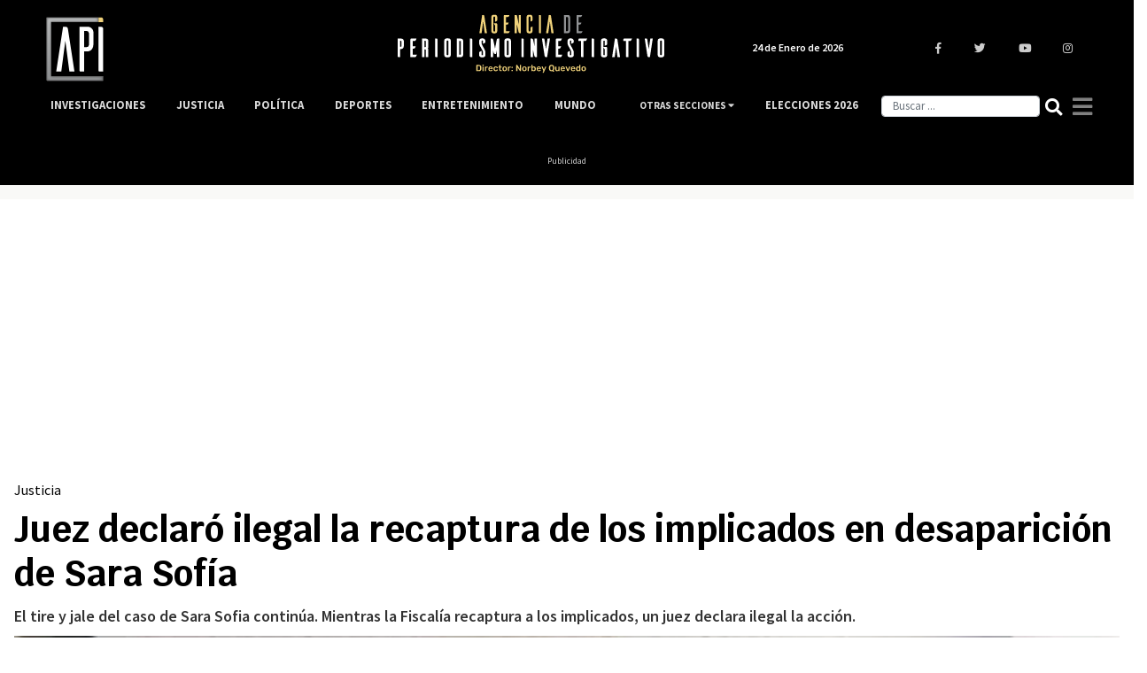

--- FILE ---
content_type: text/html; charset=UTF-8
request_url: https://www.agenciapi.co/noticia/justicia/juez-declaro-ilegal-la-recaptura-de-los-implicados-en-desaparicion-de-sara-sofia
body_size: 13782
content:
<!DOCTYPE html>
<html lang="es" dir="ltr" prefix="content: http://purl.org/rss/1.0/modules/content/  dc: http://purl.org/dc/terms/  foaf: http://xmlns.com/foaf/0.1/  og: http://ogp.me/ns#  rdfs: http://www.w3.org/2000/01/rdf-schema#  schema: http://schema.org/  sioc: http://rdfs.org/sioc/ns#  sioct: http://rdfs.org/sioc/types#  skos: http://www.w3.org/2004/02/skos/core#  xsd: http://www.w3.org/2001/XMLSchema# ">
  <head>
    <title>Juez declaró ilegal la recaptura de los implicados en desaparición de Sara Sofía</title>
    <meta charset="utf-8" />
<meta name="description" content="El tire y jale del caso de Sara Sofia continúa. Mientras la Fiscalía recaptura a los implicados, un juez declara ilegal la acción." />
<link rel="canonical" href="https://www.agenciapi.co/noticia/justicia/juez-declaro-ilegal-la-recaptura-de-los-implicados-en-desaparicion-de-sara-sofia" />
<meta name="robots" content="index, follow, max-image-preview:large" />
<meta name="abstract" content="El tire y jale del caso de Sara Sofia continúa. Mientras la Fiscalía recaptura a los implicados, un juez declara ilegal la acción." />
<meta name="geo.position" content="4.677020; -74.055364" />
<meta name="icbm" content="4.677020, -74.055364" />
<meta name="geo.placename" content="Colombia" />
<meta property="og:site_name" content="Agenciapi.co" />
<meta property="og:type" content="News" />
<meta property="og:url" content="https://www.agenciapi.co/noticia/justicia/juez-declaro-ilegal-la-recaptura-de-los-implicados-en-desaparicion-de-sara-sofia" />
<meta property="og:title" content="Juez declaró ilegal la recaptura de los implicados en desaparición de Sara Sofía" />
<meta property="og:description" content="El tire y jale del caso de Sara Sofia continúa. Mientras la Fiscalía recaptura a los implicados, un juez declara ilegal la acción." />
<meta property="og:image" content="https://www.agenciapi.co/sites/default/files/2021-08/SaraSof%C3%ADa%20DES.jpg" />
<meta property="og:image:url" content="https://www.agenciapi.co/sites/default/files/2021-08/SaraSof%C3%ADa%20DES.jpg" />
<meta property="og:image:secure_url" content="https://www.agenciapi.co/sites/default/files/2021-08/SaraSof%C3%ADa%20DES.jpg" />
<meta property="article:section" content="Justicia" />
<meta name="twitter:card" content="summary_large_image" />
<meta name="twitter:site" content="@Agencia_API" />
<meta name="twitter:title" content="Juez declaró ilegal la recaptura de los implicados en desaparición de Sara Sofía" />
<meta name="twitter:description" content="El tire y jale del caso de Sara Sofia continúa. Mientras la Fiscalía recaptura a los implicados, un juez declara ilegal la acción." />
<meta name="twitter:creator" content="@Agencia_API" />
<meta name="twitter:image" content="https://www.agenciapi.co/sites/default/files/2021-08/SaraSof%C3%ADa%20DES.jpg" />
<meta name="Generator" content="Drupal 10 (https://www.drupal.org)" />
<meta name="MobileOptimized" content="width" />
<meta name="HandheldFriendly" content="true" />
<meta name="viewport" content="width=device-width, initial-scale=1.0" />
<link rel="amphtml" href="https://www.agenciapi.co/noticia/justicia/juez-declaro-ilegal-la-recaptura-de-los-implicados-en-desaparicion-de-sara-sofia?amp" />
<link rel="icon" href="/sites/default/files/favicon.ico" type="image/vnd.microsoft.icon" />

    <meta name="genre" content="News">
    <meta name="distribution" content="global">
    <meta name="organization" content="Agencia de Periodismo Investigativo">    
    <link rel="stylesheet" media="all" href="/core/modules/system/css/components/align.module.css?t9eeph" />
<link rel="stylesheet" media="all" href="/core/modules/system/css/components/fieldgroup.module.css?t9eeph" />
<link rel="stylesheet" media="all" href="/core/modules/system/css/components/container-inline.module.css?t9eeph" />
<link rel="stylesheet" media="all" href="/core/modules/system/css/components/clearfix.module.css?t9eeph" />
<link rel="stylesheet" media="all" href="/core/modules/system/css/components/details.module.css?t9eeph" />
<link rel="stylesheet" media="all" href="/core/modules/system/css/components/hidden.module.css?t9eeph" />
<link rel="stylesheet" media="all" href="/core/modules/system/css/components/item-list.module.css?t9eeph" />
<link rel="stylesheet" media="all" href="/core/modules/system/css/components/js.module.css?t9eeph" />
<link rel="stylesheet" media="all" href="/core/modules/system/css/components/nowrap.module.css?t9eeph" />
<link rel="stylesheet" media="all" href="/core/modules/system/css/components/position-container.module.css?t9eeph" />
<link rel="stylesheet" media="all" href="/core/modules/system/css/components/reset-appearance.module.css?t9eeph" />
<link rel="stylesheet" media="all" href="/core/modules/system/css/components/resize.module.css?t9eeph" />
<link rel="stylesheet" media="all" href="/core/modules/system/css/components/system-status-counter.css?t9eeph" />
<link rel="stylesheet" media="all" href="/core/modules/system/css/components/system-status-report-counters.css?t9eeph" />
<link rel="stylesheet" media="all" href="/core/modules/system/css/components/system-status-report-general-info.css?t9eeph" />
<link rel="stylesheet" media="all" href="/core/modules/system/css/components/tablesort.module.css?t9eeph" />
<link rel="stylesheet" media="all" href="/core/modules/views/css/views.module.css?t9eeph" />
<link rel="stylesheet" media="all" href="/themes/custom/apitheme/bootstrap/css/bootstrap.min.css?t9eeph" />
<link rel="stylesheet" media="all" href="/themes/custom/apitheme/css/style.css?t9eeph" />
<link rel="stylesheet" media="all" href="/themes/custom/apitheme/css/media-queries.css?t9eeph" />
<link rel="stylesheet" media="all" href="https://cdnjs.cloudflare.com/ajax/libs/tiny-slider/2.9.3/tiny-slider.css" />
<link rel="stylesheet" media="all" href="/themes/custom/apitheme/owlcarousel/owl.carousel.min.css?t9eeph" />
<link rel="stylesheet" media="all" href="/themes/custom/apitheme/owlcarousel/owl.theme.default.css?t9eeph" />

    
    <style type="text/css">@font-face {font-family:Rubik;font-style:normal;font-weight:400;src:url(/cf-fonts/s/rubik/5.0.18/cyrillic/400/normal.woff2);unicode-range:U+0301,U+0400-045F,U+0490-0491,U+04B0-04B1,U+2116;font-display:swap;}@font-face {font-family:Rubik;font-style:normal;font-weight:400;src:url(/cf-fonts/s/rubik/5.0.18/arabic/400/normal.woff2);unicode-range:U+0600-06FF,U+0750-077F,U+0870-088E,U+0890-0891,U+0898-08E1,U+08E3-08FF,U+200C-200E,U+2010-2011,U+204F,U+2E41,U+FB50-FDFF,U+FE70-FE74,U+FE76-FEFC;font-display:swap;}@font-face {font-family:Rubik;font-style:normal;font-weight:400;src:url(/cf-fonts/s/rubik/5.0.18/latin/400/normal.woff2);unicode-range:U+0000-00FF,U+0131,U+0152-0153,U+02BB-02BC,U+02C6,U+02DA,U+02DC,U+0304,U+0308,U+0329,U+2000-206F,U+2074,U+20AC,U+2122,U+2191,U+2193,U+2212,U+2215,U+FEFF,U+FFFD;font-display:swap;}@font-face {font-family:Rubik;font-style:normal;font-weight:400;src:url(/cf-fonts/s/rubik/5.0.18/latin-ext/400/normal.woff2);unicode-range:U+0100-02AF,U+0304,U+0308,U+0329,U+1E00-1E9F,U+1EF2-1EFF,U+2020,U+20A0-20AB,U+20AD-20CF,U+2113,U+2C60-2C7F,U+A720-A7FF;font-display:swap;}@font-face {font-family:Rubik;font-style:normal;font-weight:400;src:url(/cf-fonts/s/rubik/5.0.18/hebrew/400/normal.woff2);unicode-range:U+0590-05FF,U+200C-2010,U+20AA,U+25CC,U+FB1D-FB4F;font-display:swap;}@font-face {font-family:Rubik;font-style:normal;font-weight:400;src:url(/cf-fonts/s/rubik/5.0.18/cyrillic-ext/400/normal.woff2);unicode-range:U+0460-052F,U+1C80-1C88,U+20B4,U+2DE0-2DFF,U+A640-A69F,U+FE2E-FE2F;font-display:swap;}@font-face {font-family:Rubik;font-style:normal;font-weight:500;src:url(/cf-fonts/s/rubik/5.0.18/hebrew/500/normal.woff2);unicode-range:U+0590-05FF,U+200C-2010,U+20AA,U+25CC,U+FB1D-FB4F;font-display:swap;}@font-face {font-family:Rubik;font-style:normal;font-weight:500;src:url(/cf-fonts/s/rubik/5.0.18/latin/500/normal.woff2);unicode-range:U+0000-00FF,U+0131,U+0152-0153,U+02BB-02BC,U+02C6,U+02DA,U+02DC,U+0304,U+0308,U+0329,U+2000-206F,U+2074,U+20AC,U+2122,U+2191,U+2193,U+2212,U+2215,U+FEFF,U+FFFD;font-display:swap;}@font-face {font-family:Rubik;font-style:normal;font-weight:500;src:url(/cf-fonts/s/rubik/5.0.18/latin-ext/500/normal.woff2);unicode-range:U+0100-02AF,U+0304,U+0308,U+0329,U+1E00-1E9F,U+1EF2-1EFF,U+2020,U+20A0-20AB,U+20AD-20CF,U+2113,U+2C60-2C7F,U+A720-A7FF;font-display:swap;}@font-face {font-family:Rubik;font-style:normal;font-weight:500;src:url(/cf-fonts/s/rubik/5.0.18/cyrillic-ext/500/normal.woff2);unicode-range:U+0460-052F,U+1C80-1C88,U+20B4,U+2DE0-2DFF,U+A640-A69F,U+FE2E-FE2F;font-display:swap;}@font-face {font-family:Rubik;font-style:normal;font-weight:500;src:url(/cf-fonts/s/rubik/5.0.18/cyrillic/500/normal.woff2);unicode-range:U+0301,U+0400-045F,U+0490-0491,U+04B0-04B1,U+2116;font-display:swap;}@font-face {font-family:Rubik;font-style:normal;font-weight:500;src:url(/cf-fonts/s/rubik/5.0.18/arabic/500/normal.woff2);unicode-range:U+0600-06FF,U+0750-077F,U+0870-088E,U+0890-0891,U+0898-08E1,U+08E3-08FF,U+200C-200E,U+2010-2011,U+204F,U+2E41,U+FB50-FDFF,U+FE70-FE74,U+FE76-FEFC;font-display:swap;}@font-face {font-family:Rubik;font-style:normal;font-weight:700;src:url(/cf-fonts/s/rubik/5.0.18/cyrillic-ext/700/normal.woff2);unicode-range:U+0460-052F,U+1C80-1C88,U+20B4,U+2DE0-2DFF,U+A640-A69F,U+FE2E-FE2F;font-display:swap;}@font-face {font-family:Rubik;font-style:normal;font-weight:700;src:url(/cf-fonts/s/rubik/5.0.18/cyrillic/700/normal.woff2);unicode-range:U+0301,U+0400-045F,U+0490-0491,U+04B0-04B1,U+2116;font-display:swap;}@font-face {font-family:Rubik;font-style:normal;font-weight:700;src:url(/cf-fonts/s/rubik/5.0.18/hebrew/700/normal.woff2);unicode-range:U+0590-05FF,U+200C-2010,U+20AA,U+25CC,U+FB1D-FB4F;font-display:swap;}@font-face {font-family:Rubik;font-style:normal;font-weight:700;src:url(/cf-fonts/s/rubik/5.0.18/arabic/700/normal.woff2);unicode-range:U+0600-06FF,U+0750-077F,U+0870-088E,U+0890-0891,U+0898-08E1,U+08E3-08FF,U+200C-200E,U+2010-2011,U+204F,U+2E41,U+FB50-FDFF,U+FE70-FE74,U+FE76-FEFC;font-display:swap;}@font-face {font-family:Rubik;font-style:normal;font-weight:700;src:url(/cf-fonts/s/rubik/5.0.18/latin-ext/700/normal.woff2);unicode-range:U+0100-02AF,U+0304,U+0308,U+0329,U+1E00-1E9F,U+1EF2-1EFF,U+2020,U+20A0-20AB,U+20AD-20CF,U+2113,U+2C60-2C7F,U+A720-A7FF;font-display:swap;}@font-face {font-family:Rubik;font-style:normal;font-weight:700;src:url(/cf-fonts/s/rubik/5.0.18/latin/700/normal.woff2);unicode-range:U+0000-00FF,U+0131,U+0152-0153,U+02BB-02BC,U+02C6,U+02DA,U+02DC,U+0304,U+0308,U+0329,U+2000-206F,U+2074,U+20AC,U+2122,U+2191,U+2193,U+2212,U+2215,U+FEFF,U+FFFD;font-display:swap;}@font-face {font-family:Rubik;font-style:normal;font-weight:900;src:url(/cf-fonts/s/rubik/5.0.18/arabic/900/normal.woff2);unicode-range:U+0600-06FF,U+0750-077F,U+0870-088E,U+0890-0891,U+0898-08E1,U+08E3-08FF,U+200C-200E,U+2010-2011,U+204F,U+2E41,U+FB50-FDFF,U+FE70-FE74,U+FE76-FEFC;font-display:swap;}@font-face {font-family:Rubik;font-style:normal;font-weight:900;src:url(/cf-fonts/s/rubik/5.0.18/latin/900/normal.woff2);unicode-range:U+0000-00FF,U+0131,U+0152-0153,U+02BB-02BC,U+02C6,U+02DA,U+02DC,U+0304,U+0308,U+0329,U+2000-206F,U+2074,U+20AC,U+2122,U+2191,U+2193,U+2212,U+2215,U+FEFF,U+FFFD;font-display:swap;}@font-face {font-family:Rubik;font-style:normal;font-weight:900;src:url(/cf-fonts/s/rubik/5.0.18/cyrillic/900/normal.woff2);unicode-range:U+0301,U+0400-045F,U+0490-0491,U+04B0-04B1,U+2116;font-display:swap;}@font-face {font-family:Rubik;font-style:normal;font-weight:900;src:url(/cf-fonts/s/rubik/5.0.18/hebrew/900/normal.woff2);unicode-range:U+0590-05FF,U+200C-2010,U+20AA,U+25CC,U+FB1D-FB4F;font-display:swap;}@font-face {font-family:Rubik;font-style:normal;font-weight:900;src:url(/cf-fonts/s/rubik/5.0.18/latin-ext/900/normal.woff2);unicode-range:U+0100-02AF,U+0304,U+0308,U+0329,U+1E00-1E9F,U+1EF2-1EFF,U+2020,U+20A0-20AB,U+20AD-20CF,U+2113,U+2C60-2C7F,U+A720-A7FF;font-display:swap;}@font-face {font-family:Rubik;font-style:normal;font-weight:900;src:url(/cf-fonts/s/rubik/5.0.18/cyrillic-ext/900/normal.woff2);unicode-range:U+0460-052F,U+1C80-1C88,U+20B4,U+2DE0-2DFF,U+A640-A69F,U+FE2E-FE2F;font-display:swap;}</style>
    <!--<script defer src="https://use.fontawesome.com/releases/v5.0.13/js/all.js" integrity="sha384-xymdQtn1n3lH2wcu0qhcdaOpQwyoarkgLVxC/wZ5q7h9gHtxICrpcaSUfygqZGOe" crossorigin="anonymous"></script>-->
    <link rel="stylesheet" href="https://use.fontawesome.com/releases/v5.0.13/css/all.css" integrity="sha384-DNOHZ68U8hZfKXOrtjWvjxusGo9WQnrNx2sqG0tfsghAvtVlRW3tvkXWZh58N9jp" crossorigin="anonymous">
    <!-- Google Tag Manager -->
    <script type="89bbe77d26aea7592d8b800b-text/javascript">(function(w,d,s,l,i){w[l]=w[l]||[];w[l].push({'gtm.start':
    new Date().getTime(),event:'gtm.js'});var f=d.getElementsByTagName(s)[0],
    j=d.createElement(s),dl=l!='dataLayer'?'&l='+l:'';j.async=true;j.src=
    'https://www.googletagmanager.com/gtm.js?id='+i+dl;f.parentNode.insertBefore(j,f);
    })(window,document,'script','dataLayer','GTM-WL2NC45');</script>
    <!-- End Google Tag Manager -->
    
    <script async custom-element="amp-auto-ads" src="https://cdn.ampproject.org/v0/amp-auto-ads-0.1.js" type="89bbe77d26aea7592d8b800b-text/javascript"></script>
    <meta name="facebook-domain-verification" content="6l0g88hm12cy30s1cp204yekqd89pd" />
    <meta name="googlebot-news" content="index, Follow">
    <meta name="google-site-verification" content="bmHMsnlOLN7ppreh9ICTHzVfOJjY0Uon5ow6ijkqOLY" />
  </head>
  <body>
    
    <!-- Google Tag Manager (noscript) -->
    <noscript><iframe src="https://www.googletagmanager.com/ns.html?id=GTM-WL2NC45"
    height="0" width="0" style="display:none;visibility:hidden"></iframe></noscript>
    <!-- End Google Tag Manager (noscript) -->
        
      <div class="dialog-off-canvas-main-canvas" data-off-canvas-main-canvas>
    <script type="application/ld+json">{
  "@context": "https://schema.org",
  "@type":"NewsMediaOrganization",
  "name":"Agencia de Periodismo Investigativo",
  "url":"https://www.agenciapi.co",
  "logo":{
    "@type":"ImageObject",
    "url":"https://www.agenciapi.co/sites/default/files/default_share.png",
    "width":"1258"
  },
  "sameAs":[
    "https://www.facebook.com/Agencia-de-Periodismo-Investigativo-1815626541807349",
    "https://twitter.com/Agencia_API?lang=es",
    "https://www.youtube.com/channel/UCEA7EVrQ5_ZyHfmTr0klvzg?view_as=subscriber",
    "https://www.instagram.com/api_agencia"
  ]}
</script>
<script type="application/ld+json">{
  "@context": "http://schema.org",
  "@type": "WebSite",
  "name": "Agencia de Periodismo Investigativo",
  "url": "https://www.agenciapi.co",
  "sameAs":[
    "https://www.facebook.com/Agencia-de-Periodismo-Investigativo-1815626541807349",
    "https://twitter.com/Agencia_API?lang=es",
    "https://www.youtube.com/channel/UCEA7EVrQ5_ZyHfmTr0klvzg?view_as=subscriber",
    "https://www.instagram.com/api_agencia"
  ]}
</script>
<header id="header" class="header" role="banner" aria-label="Cabecera de sitio">
    
</header>

<main id="content" class="column main-content margin-contenido" role="main">
  <div class="container">
      <div>
    <div data-drupal-messages-fallback class="hidden"></div>
<div id="block-apitheme-content">
  
    
      <!-- Modal -->
<div class="modal fade bd-example-modal-lg" id="modalGeneral" tabindex="-1" role="dialog" aria-labelledby="tituloModal" aria-hidden="true">
  <div class="modal-dialog modal-dialog-centered" role="document">
    <div class="modal-content">
      <div class="modal-header">
        <h5 class="modal-title" id="tituloModal"></h5>
        <button type="button" class="close" data-dismiss="modal" aria-label="Close">
          <i class="fas fa-times"></i>
        </button>
      </div>
      <div class="modal-body">
      </div>
      <div class="modal-footer">
      </div>
    </div>
  </div>
</div>



<div class="row">
	<div class="col-12">
		<div class="row">
			<div class="contenido-inicial">
				<div class="block-region-contenidoinicial"><div>
  
    
      
            <div><p class="d-none d-md-block" style="background-color:black;color:#ccc;font-size:10px;margin-bottom:0;text-align:center;"><ins class="dcmads" style="display:inline-block;height:90px;width:970px;" data-dcm-placement="N99002.3428479API/B34789089.435064882" data-dcm-rendering-mode="script" data-dcm-https-only data-dcm-api-frameworks="[APIFRAMEWORKS]" data-dcm-omid-partner="[OMIDPARTNER]" data-dcm-gdpr-applies="gdpr=${GDPR}" data-dcm-gdpr-consent="gdpr_consent=${GDPR_CONSENT_755}" data-dcm-addtl-consent="addtl_consent=${ADDTL_CONSENT}" data-dcm-ltd="false" data-dcm-resettable-device-id data-dcm-app-id>&nbsp;&nbsp;</ins><script src="https://www.googletagservices.com/dcm/dcmads.js" type="89bbe77d26aea7592d8b800b-text/javascript"></script><ins class="dcmads" style="display:inline-block;height:90px;width:970px;" data-dcm-placement="N99002.3428479API/B34789089.435064882" data-dcm-rendering-mode="script" data-dcm-https-only data-dcm-api-frameworks="[APIFRAMEWORKS]" data-dcm-omid-partner="[OMIDPARTNER]" data-dcm-gdpr-applies="gdpr=${GDPR}" data-dcm-gdpr-consent="gdpr_consent=${GDPR_CONSENT_755}" data-dcm-addtl-consent="addtl_consent=${ADDTL_CONSENT}" data-dcm-ltd="false" data-dcm-resettable-device-id data-dcm-app-id>&nbsp;</ins><br>Publicidad</p></div>
      
  </div>
<div>
  
    
      
            <div><p class="d-block d-md-none" style="color:#ccc;font-size:10px;margin-bottom:0;text-align:center;"><script src="https://www.googletagservices.com/dcm/dcmads.js" type="89bbe77d26aea7592d8b800b-text/javascript"></script><ins class="dcmads" style="display:inline-block;height:55px;width:320px;" data-dcm-placement="N99002.3428479API/B34789089.435064342" data-dcm-rendering-mode="script" data-dcm-https-only data-dcm-api-frameworks="[APIFRAMEWORKS]" data-dcm-omid-partner="[OMIDPARTNER]" data-dcm-gdpr-applies="gdpr=${GDPR}" data-dcm-gdpr-consent="gdpr_consent=${GDPR_CONSENT_755}" data-dcm-addtl-consent="addtl_consent=${ADDTL_CONSENT}" data-dcm-ltd="false" data-dcm-resettable-device-id data-dcm-app-id>&nbsp;</ins><br>Publicidad</p></div>
      
  </div>
<div>
  
    
      <div class="noticia-full-principal col-12">
  
  

  
	<h3>
            <div><a href="/justicia" hreflang="es">Justicia</a></div>
      </h3>
	<h1 class="titulo-noticia"> Juez declaró ilegal la recaptura de los implicados en desaparición de Sara Sofía </h1>

  <h2 class="bajada"> El tire y jale del caso de Sara Sofia continúa. Mientras la Fiscalía recaptura a los implicados, un juez declara ilegal la acción. </h2>

  
            <div>  <img loading="lazy" src="/sites/default/files/styles/imagen_principal_contenidos_2021/public/2021-08/SaraSof%C3%ADa%20DES.jpg.webp?itok=713NIG4R" width="1366" height="768" alt="SaraSofía DES" typeof="foaf:Image" />

</div>
      
  <div class="contenedor-autor">
    <span class="autor-articulo-info">
      <span class="autor-fecha autor-articulo"> Por LeidyHernandez | </span>
      <span class="autor-fecha fecha-articulo"> Lun, 02/08/2021 - 06:24 </span>
    </span>

          
    
  </div>

</div>




<script type="application/ld+json">
{
    "@context": "https://schema.org",
    "@type": "WebPage",
    "name": "Juez declaró ilegal la recaptura de los implicados en desaparición de Sara Sofía",
    "description": "El tire y jale del caso de Sara Sofia continúa. Mientras la Fiscalía recaptura a los implicados, un juez declara ilegal la acción.",
    "publisher": {
        "@type": "Organization",
        "name": "Agencia de Periodismo Investigativo"
    }
}
</script>

<script type="application/ld+json">
{
  "@context": "https://schema.org",
  "@type": "NewsArticle",
  "headline": "Juez declaró ilegal la recaptura de los implicados en desaparición de Sara Sofía",
  "name": "Juez declaró ilegal la recaptura de los implicados en desaparición de Sara Sofía",
  "description": "El tire y jale del caso de Sara Sofia continúa. Mientras la Fiscalía recaptura a los implicados, un juez declara ilegal la acción.",
  "articleBody": "Carolina Galván, madre de Sara Sofía e investigada por desaparición agravada de la menor salió de la cárcel el Buen Pastor en Bogotá tras declararse su libertad; sin embargo, el 31 de julio fue recapturada por parte de la Fiscalía a las 9:15 p.m.

Así mismo, Nilson Díaz, expareja sentimental de Carolina, quien también obtuvo orden de libertad, fue recapturado tras una solicitud de nueva orden de captura por parte de la Fiscalía. Pero en este ir y venir del caso, la juez quinta penal municipal con función de control de garantías de Bogotá, declaró ilegal la captura y ordenó de nuevo la libertad de Carolina Galván y Nilson Díaz.

&amp;nbsp;

Las dos personas son señaladas por su presunta responsabilidad en la desaparición forzada de Sara Sofía. En un primer momento aseguraron que la habían tirado al Rio Tunjuelito luego de que muriera por una golpiza de la madre y luego las autoridades investigaron la posible venta de la menor en otro país.

Aunque las personas estaban aseguradas, recobraron su libertad, volvieron a ser capturados y un juez ordenó la captura ilegal, según la juez hubo errores en las capturas y les vulneraron los derechos a los detenidos.

“El juzgado quinto penal municipal con función de garantías de Bogotá, resuelve no acceder a la solicitud efectuada por parte de la delegada de la Fiscalía, es decir no legalizar la captura, sino por el contrario declarar ilegal el procedimiento de captura de los ciudadanos Nilson Vladimir Díaz y Carolina Galván Cuesta”, sentenció el juzgado.

De esta forma, el abogado de la defensa pidió de nuevo la libertad de los implicados, mientras que la Fiscalía, por medio de un comunicado informó que “El procedimiento se cumplió dentro de los términos de ley y con el propósito de realizar las audiencias concentradas”.


“Inicialmente, la Fiscalía solicitó impartir legalidad a las diligencias de captura; sin embargo, la juez consideró que a los detenidos no se les suministró un abogado oportunamente para preparar de manera adecuada la defensa y ordenó su libertad inmediata”, se lee por parte de la Fiscalía.


Así, desde la entidad se informó que no se comparten los argumentos de la funcionaria judicial y desde las primeras horas del domingo, los dos capturados recibieron asistencia de una defensora pública. Por lo que “la Fiscalía General de la Nación adoptará lo dispuesto y continuará con el proceso. En ese sentido, una fiscal del Grupo de Trabajo Nacional de Violencia de Género solicitará a la Judicatura audiencia para formular imputación contra Nilson Díaz y Carolina Galván, lograr nuevamente su vinculación y avanzar en las investigaciones para tener absoluta claridad sobre lo ocurrido”.

Lea también



&amp;nbsp;



&amp;nbsp;

&amp;nbsp;



&amp;nbsp;
",
  "image": "/sites/default/files/2021-08/SaraSof%C3%ADa%20DES.jpg",
  "datePublished": "2021-08-02",
  "dateModified": "2021-08-02",
  "author": {
    "@type": "Person",
    "name": "LeidyHernandez"
  },
  "publisher": {
    "@type": "Organization",
    "name": "Agencia de Periodismo Investigativo",
    "logo": {
      "@type": "ImageObject",
      "url": "https://www.agenciapi.co/sites/default/files/default_share.png",
      "width": "1280",
      "height": "960"
    }
  }
}
</script>


  </div>
</div>
			</div><!-- /.contenido-inicial -->
		</div>         
	</div>

 

		<div class="contenido-principal col-12 col-sm-12 col-md-9 col-lg-9 row">

		<div class="col-12 col-sm-12 col-md-1 col-lg-1 region-redes">
        
			<div class="col-md-1 col-lg-1 col-sm-12 col-xs-12 contenedor-redes-despliegue">	 

				<div class="row redes-share">
        			<div class="col-3 col-sm-3 col-md-12 col-lg-12 redes-articulo">
          			<a href="https://www.facebook.com/sharer/sharer.php?u=https://www.agenciapi.co/noticia/justicia/juez-declaro-ilegal-la-recaptura-de-los-implicados-en-desaparicion-de-sara-sofia" title="Compartir " target="_blank">
            			<i class="fab fa-facebook-f"></i>
          			</a>
        		</div>
        		<div class="col-3 col-sm-3 col-md-12 col-lg-12 redes-articulo">
          			<a href="https://twitter.com/intent/tweet?text=https://www.agenciapi.co/noticia/justicia/juez-declaro-ilegal-la-recaptura-de-los-implicados-en-desaparicion-de-sara-sofia" title="Twittear " target="_blank">
            			<i class="fab fa-twitter"></i>
          			</a>
        		</div>
        		<div class="col-3 col-sm-3 col-md-12 col-lg-12 redes-articulo d-block d-sm-block d-md-none d-lg-none">
          			<a href="whatsapp://send?text=https://www.agenciapi.co/noticia/justicia/juez-declaro-ilegal-la-recaptura-de-los-implicados-en-desaparicion-de-sara-sofia" title="Enviar " target="_blank">
            			<i class="fab fa-whatsapp"></i>
          			</a>
        		</div>
        		<div class="col-3 col-sm-3 col-md-12 col-lg-12 redes-articulo">
          			<a target="_blank" href="/cdn-cgi/l/email-protection#546b2721363e3137206972363b302d69" title="Enviar ">
            			<i class="far fa-envelope"></i>
          			</a>
        		</div>
      		</div><!--/.redes-share-->
      	
		</div>
		</div>
			
			

			<div class="col-xs-12 col-sm-11 col-md-11 col-lg-11 contenedor-principal-body-nodo-mobile">
				<p> <div class="block-region-principal"><div>
  
    
      
            <div><p style="margin-bottom:11px">Carolina Galván, madre de Sara Sofía e investigada por desaparición agravada de la menor salió de la cárcel el Buen Pastor en Bogotá tras declararse su libertad; sin embargo, el 31 de julio fue recapturada por parte de la Fiscalía a las 9:15 p.m.</p>

<p><strong>Así mismo, Nilson Díaz, expareja sentimental de Carolina, quien también obtuvo orden de libertad, fue recapturado tras una solicitud de nueva orden de captura por parte de la Fiscalía. Pero en este ir y venir del caso, la juez quinta penal municipal con función de control de garantías de Bogotá, declaró ilegal la captura y ordenó de nuevo la libertad de Carolina Galván y Nilson Díaz.</strong></p>
<img alt="Capturados" data-entity-type="file" data-entity-uuid="a9f80481-9d7a-4636-ba95-497e0b43913c" src="/sites/default/files/inline-images/CAPTURADOS%20SARA%20SO.jpeg" class="align-center" width="631" height="369" loading="lazy">
<p>&nbsp;</p>

<p>Las dos personas son señaladas por su presunta responsabilidad en la desaparición forzada de Sara Sofía. En un primer momento aseguraron que la habían tirado al Rio Tunjuelito luego de que muriera por una golpiza de la madre y luego las autoridades investigaron la posible venta de la menor en otro país.</p>

<p>Aunque las personas estaban aseguradas, recobraron su libertad, volvieron a ser capturados y un juez ordenó la captura ilegal, según la juez hubo errores en las capturas y les vulneraron los derechos a los detenidos.</p>

<p><em><strong>“El juzgado quinto penal municipal con función de garantías de Bogotá, resuelve no acceder a la solicitud efectuada por parte de la delegada de la Fiscalía, es decir no legalizar la captura, sino por el contrario declarar ilegal el procedimiento de captura de los ciudadanos Nilson Vladimir Díaz y Carolina Galván Cuesta”, sentenció el juzgado.</strong></em></p>

<p>De esta forma, el abogado de la defensa pidió de nuevo la libertad de los implicados, mientras que la Fiscalía, por medio de un comunicado informó que “El procedimiento se cumplió dentro de los términos de ley y con el propósito de realizar las audiencias concentradas”.</p>

<blockquote>
<p><em><strong>“Inicialmente, la Fiscalía solicitó impartir legalidad a las diligencias de captura; sin embargo, la juez consideró que a los detenidos no se les suministró un abogado oportunamente para preparar de manera adecuada la defensa y ordenó su libertad inmediata”, se lee por parte de la Fiscalía.</strong></em></p>
</blockquote>

<p>Así, desde la entidad se informó que no se comparten los argumentos de la funcionaria judicial y desde las primeras horas del domingo, los dos capturados recibieron asistencia de una defensora pública. Por lo que “la Fiscalía General de la Nación adoptará lo dispuesto y continuará con el proceso. En ese sentido, una fiscal del Grupo de Trabajo Nacional de Violencia de Género solicitará a la Judicatura audiencia para formular imputación contra Nilson Díaz y Carolina Galván, lograr nuevamente su vinculación y avanzar en las investigaciones para tener absoluta claridad sobre lo ocurrido”.</p>

<p><em>Lea también</em></p>

<div data-embed-button="node" data-entity-embed-display="entity_reference:entity_reference_label" data-entity-embed-display-settings="{&quot;link&quot;:1}" data-entity-type="node" data-entity-uuid="929c2b23-4551-45f3-a97c-219db1a73421" data-langcode="es" class="align-center embedded-entity"><a href="/investigacion/empresas/contraloria-descalifica-regasificadora-del-pacifico-por-aumento-de-tarifas-del-32-y-otras-perlas" hreflang="es">Contraloría descalifica Regasificadora del Pacífico por aumento de tarifas del 32% y otras perlas</a></div>


<p>&nbsp;</p>

<div data-embed-button="node" data-entity-embed-display="entity_reference:entity_reference_label" data-entity-embed-display-settings="{&quot;link&quot;:1}" data-entity-type="node" data-entity-uuid="9fc3e2fc-bad9-4e8e-84c3-110e11881faa" data-langcode="es" class="align-center embedded-entity"><a href="/noticia/regiones/el-futuro-del-transporte-publico-en-bogota-es-incierto" hreflang="es">El futuro del transporte público en Bogotá es incierto</a></div>


<p>&nbsp;</p>

<p>&nbsp;</p>

<div data-embed-button="node" data-entity-embed-display="entity_reference:entity_reference_label" data-entity-embed-display-settings="{&quot;link&quot;:1}" data-entity-type="node" data-entity-uuid="3b955b3a-3982-47a3-81f3-51c734bed756" data-langcode="es" class="align-center embedded-entity"><a href="/noticia/regiones/existen-propuestas-para-reestructurar-el-icetex" hreflang="es">Existen propuestas para reestructurar el Icetex</a></div>


<p>&nbsp;</p>
</div>
      
</script>

  </div>
<div>
  
    
      

<p style="font-weight:bold; font-size:1em; padding-top:40px;"> Etiquetas </p>
<div class="main-container-tags row">
    <a href="/noticias/sara-sofia">
    <h3> Sara Sofia </h3>
  </a>
    <a href="/noticias/carolina-galvan">
    <h3> Carolina Galván </h3>
  </a>
    <a href="/noticias/nilson-diaz">
    <h3> Nilson Díaz </h3>
  </a>
    <a href="/noticias/fiscalia-general">
    <h3> Fiscalía General </h3>
  </a>
  </div>

<script data-cfasync="false" src="/cdn-cgi/scripts/5c5dd728/cloudflare-static/email-decode.min.js"></script><script type="application/ld+json">{
    "@context": "https://schema.org",
    "@type": "DataFeed",
    "name": "Juez declaró ilegal la recaptura de los implicados en desaparición de Sara Sofía",
    "description": "El tire y jale del caso de Sara Sofia continúa. Mientras la Fiscalía recaptura a los implicados, un juez declara ilegal la acción.",
    "creator": {
      "@type": "Organization",
      "name": "Agencia Periodismo Investigativo",
      "logo": {
        "@type": "ImageObject",
        "url": "https://agenciapi.co/themes/custom/apitheme/img/schemalogov3.png"
      }
    },
    "dataFeedElement": [
            {
        "@type": "DataFeedItem",
        "item":
        {
          "@type":"Thing",
          "name": "Sara Sofia"
        }
      },            {
        "@type": "DataFeedItem",
        "item":
        {
          "@type":"Thing",
          "name": "Carolina Galván"
        }
      },            {
        "@type": "DataFeedItem",
        "item":
        {
          "@type":"Thing",
          "name": "Nilson Díaz"
        }
      },            {
        "@type": "DataFeedItem",
        "item":
        {
          "@type":"Thing",
          "name": "Fiscalía General"
        }
      }          ]
  }</script>
  </div>
<div>
  
    
      
            <div><div class="google-news-button">
<div class="row">
<div class="GoogleNewsProvider-wrapper"><a class="GoogleNewsProvider-Button" href="https://news.google.com/publications/CAAqBwgKMIuolwsw7tCuAw" rel="noreferrer" target="_blank" title="Convierta a Agenciapi.co en su fuente de noticias" type="text/html"><img alt="Convierta a Agenciapi.co en su fuente de noticias" class="Image" data-src="/sites/default/files/google-news.svg" height="60" src="/sites/default/files/google-news.svg" width="74" loading="lazy"> <h4>Convierta a Agenciapi.co en su fuente de noticias </h4></a></div>
</div>
</div>
</div>
      
  </div>
</div> </p>
			</div>

		</div><!-- /.contenido-principal -->

      <div  class="col-12 col-sm-12 col-md-3 col-lg-3">

        <div class="block-region-sidebarright"><div>
  
    
      
            <div><p class="d-md-block" style="color:#ccc;font-size:10px;margin-bottom:0;padding:50px 5px 0px 0px;text-align:center;"><iframe height="250px" scrolling="no" frameborder="0" title="advertisement" src="https://ad.doubleclick.net/ddm/adi/N99002.3428479API/B34789089.435064636;dc_ver=106.314;sz=300x250;u_sd=3;nel=1;dc_adk=837609829;ord=7lptls;uach=WyIiLCIiLCIiLCIiLCIiLG51bGwsMCxudWxsLCIiLG51bGwsMF0.;dc_rfl=0,http%3A%2F%2Flocalhost%2F$0;xdt=0;crlt=Wmtq.kF(GF;stc=1;chaa=1;sttr=29;prcl=s" allow="attribution-reporting"></iframe>&nbsp;<br>Publicidad</p></div>
      
  </div>
<div class="views-element-container">
  
    
      <div><div class="js-view-dom-id-accd713cd65fad35c27bed10c882ade8fbf8fdbdfd99ad4aa96fda87f3067a23">
  
  
  

  
  

  <section class="region-ultimas-noticias-multimedia">
    <div class="col-12">
      <div class="row">
        <h3>Últimas noticias</h3>
        <ol>
          



  
    
<li>
  <h2><a href="/noticia/politica/congresista-ingrid-aguirre-denuncia-hostigamiento-y-violencia-en-partido-fuerza-ciudadana-de-carlos-caicedo">Congresista Ingrid Aguirre denuncia hostigamiento y violencia en partido Fuerza Ciudadana de Carlos Caicedo<span>
<span><time datetime="2026-01-24T21:16:17-05:00" title="Sábado, Enero 24, 2026 - 21:16">Sáb, 24/01/2026 - 21:16</time>
</span>
</span></a></h2>

</li>

  

  
    
<li>
  <h2><a href="/noticia/entretenimiento/luisa-cortina-expone-tensiones-al-interior-de-la-casa-de-los-famosos-colombia-3-tras-su-salida-del-programa">Luisa Cortina expone tensiones al interior de ‘La casa de los famosos Colombia 3’ tras su salida del programa<span>
<span><time datetime="2026-01-24T21:05:55-05:00" title="Sábado, Enero 24, 2026 - 21:05">Sáb, 24/01/2026 - 21:05</time>
</span>
</span></a></h2>

</li>

  

  
    
<li>
  <h2><a href="/noticia/regiones/masacre-en-lerida-tolima-tres-integrantes-de-una-familia-fueron-asesinados-en-su-vivienda">Masacre en Lérida, Tolima: tres integrantes de una familia fueron asesinados en su vivienda<span>
<span><time datetime="2026-01-24T20:52:15-05:00" title="Sábado, Enero 24, 2026 - 20:52">Sáb, 24/01/2026 - 20:52</time>
</span>
</span></a></h2>

</li>

  

  
    
<li>
  <h2><a href="/noticia/regiones/98-millones-por-un-airbnb-en-medellin-habla-el-arrendador-que-fue-bloqueado-de-la-plataforma">98 millones por un Airbnb en Medellín: Habla el arrendador que fue bloqueado de la plataforma<span>
<span><time datetime="2026-01-24T20:21:46-05:00" title="Sábado, Enero 24, 2026 - 20:21">Sáb, 24/01/2026 - 20:21</time>
</span>
</span></a></h2>

</li>

  

  
    
<li>
  <h2><a href="/noticia/mundo/agente-de-ice-asesina-un-enfermero-en-minneapolis-y-desata-crisis-institucional">Agente de ICE asesina a un enfermero en Minneapolis y desata crisis institucional <span>
<span><time datetime="2026-01-24T19:58:40-05:00" title="Sábado, Enero 24, 2026 - 19:58">Sáb, 24/01/2026 - 19:58</time>
</span>
</span></a></h2>

</li>

  


        </ol>
      </div>
    </div>
  </section><!--/.region-ultimas-noticias-->

  <!--<div class="col-12">
    <div class="row">

    </div>
  </div>-->

  
  

  
  

  
  
</div>
</div>

  </div>
</div>

      </div>



		</div>
	</div>

  	<div class="col-12">
	  	<div class="row">
	    	<div class="contenido-final">
	        	<div class="block-region-contenidofinal"><div class="views-element-container">
  
    
      <div><div class="js-view-dom-id-86d488bbe20bce1eeb0a5186559b2d21ea050da849b15c670ddce5f7e0ccb9b5">
  
  
  

      <header>
      <header>

<div class="row">

      <div class="linea-decoracion-mas-noticias-interna"> </div>

<div class="col-11">
<h4 class="titulo-mas-noticias-interna"> Otros Contenidos</h4>
</div>

</div>

    </header>
    </header>
  
  
  

  <section class="modulo-masnoticias">
    
    
    <div class="col-12">
      <div class="row justify-content-center">
            <div class="col-lg-4 col-md-4 col-sm-12 col-xs-12 articulo-cuadricula">


<div class="col-12 main-container-contenido-mas-noticias-home-seccion">

<div class="contenedor-imagen-cuadricula-home">
<a href="/noticia/politica/congresista-ingrid-aguirre-denuncia-hostigamiento-y-violencia-en-partido-fuerza-ciudadana-de-carlos-caicedo">

            
            <div>  <a href="/noticia/politica/congresista-ingrid-aguirre-denuncia-hostigamiento-y-violencia-en-partido-fuerza-ciudadana-de-carlos-caicedo" hreflang="es"><img loading="lazy" src="/sites/default/files/styles/imagen_mas_noticias/public/2026-01/24agiorre.jpg.webp?itok=NXpOjZxg" width="276" height="156" alt="Ingrid Aguirre" typeof="foaf:Image" />
</a>
</div>
      

</a>
</div>

<a href="/noticia/politica/congresista-ingrid-aguirre-denuncia-hostigamiento-y-violencia-en-partido-fuerza-ciudadana-de-carlos-caicedo">

<h2 class="titulo-noticias-seccion-mas-noticias"> Congresista Ingrid Aguirre denuncia hostigamiento y violencia en partido Fuerza Ciudadana de Carlos Caicedo </h2>

</a>

</div>





</div>
    <div class="col-lg-4 col-md-4 col-sm-12 col-xs-12 articulo-cuadricula">


<div class="col-12 main-container-contenido-mas-noticias-home-seccion">

<div class="contenedor-imagen-cuadricula-home">
<a href="/noticia/entretenimiento/luisa-cortina-expone-tensiones-al-interior-de-la-casa-de-los-famosos-colombia-3-tras-su-salida-del-programa">

            
            <div>  <a href="/noticia/entretenimiento/luisa-cortina-expone-tensiones-al-interior-de-la-casa-de-los-famosos-colombia-3-tras-su-salida-del-programa" hreflang="es"><img loading="lazy" src="/sites/default/files/styles/imagen_mas_noticias/public/2026-01/AGENCIA%20API-COLLAGE%20%2821%29.png.webp?itok=e21nSrNn" width="276" height="156" alt="Luisa Cortina " typeof="foaf:Image" />
</a>
</div>
      

</a>
</div>

<a href="/noticia/entretenimiento/luisa-cortina-expone-tensiones-al-interior-de-la-casa-de-los-famosos-colombia-3-tras-su-salida-del-programa">

<h2 class="titulo-noticias-seccion-mas-noticias"> Luisa Cortina expone tensiones al interior de ‘La casa de los famosos Colombia 3’ tras su salida del programa </h2>

</a>

</div>





</div>
    <div class="col-lg-4 col-md-4 col-sm-12 col-xs-12 articulo-cuadricula">


<div class="col-12 main-container-contenido-mas-noticias-home-seccion">

<div class="contenedor-imagen-cuadricula-home">
<a href="/noticia/regiones/masacre-en-lerida-tolima-tres-integrantes-de-una-familia-fueron-asesinados-en-su-vivienda">

            
            <div>  <a href="/noticia/regiones/masacre-en-lerida-tolima-tres-integrantes-de-una-familia-fueron-asesinados-en-su-vivienda" hreflang="es"><img loading="lazy" src="/sites/default/files/styles/imagen_mas_noticias/public/2026-01/KXHDB3CUJRE4LAAYQ7GNILZND4%20%281%29.png.webp?itok=48pInRmc" width="276" height="156" alt="masacre en tolima 26" typeof="foaf:Image" />
</a>
</div>
      

</a>
</div>

<a href="/noticia/regiones/masacre-en-lerida-tolima-tres-integrantes-de-una-familia-fueron-asesinados-en-su-vivienda">

<h2 class="titulo-noticias-seccion-mas-noticias"> Masacre en Lérida, Tolima: tres integrantes de una familia fueron asesinados en su vivienda </h2>

</a>

</div>





</div>
    <div class="col-lg-4 col-md-4 col-sm-12 col-xs-12 articulo-cuadricula">


<div class="col-12 main-container-contenido-mas-noticias-home-seccion">

<div class="contenedor-imagen-cuadricula-home">
<a href="/noticia/regiones/98-millones-por-un-airbnb-en-medellin-habla-el-arrendador-que-fue-bloqueado-de-la-plataforma">

            
            <div>  <a href="/noticia/regiones/98-millones-por-un-airbnb-en-medellin-habla-el-arrendador-que-fue-bloqueado-de-la-plataforma" hreflang="es"><img loading="lazy" src="/sites/default/files/styles/imagen_mas_noticias/public/2026-01/Hablo-arrendador-que-cobro-98-millones-por-alojamiento-en-el-Lleras-por-concierto-de-Bad-Bunny.png.webp?itok=FjslbsJq" width="276" height="156" alt="arrendador de airbnb en medellin" typeof="foaf:Image" />
</a>
</div>
      

</a>
</div>

<a href="/noticia/regiones/98-millones-por-un-airbnb-en-medellin-habla-el-arrendador-que-fue-bloqueado-de-la-plataforma">

<h2 class="titulo-noticias-seccion-mas-noticias"> 98 millones por un Airbnb en Medellín: Habla el arrendador que fue bloqueado de la plataforma </h2>

</a>

</div>





</div>
    <div class="col-lg-4 col-md-4 col-sm-12 col-xs-12 articulo-cuadricula">


<div class="col-12 main-container-contenido-mas-noticias-home-seccion">

<div class="contenedor-imagen-cuadricula-home">
<a href="/noticia/mundo/agente-de-ice-asesina-un-enfermero-en-minneapolis-y-desata-crisis-institucional">

            
            <div>  <a href="/noticia/mundo/agente-de-ice-asesina-un-enfermero-en-minneapolis-y-desata-crisis-institucional" hreflang="es"><img loading="lazy" src="/sites/default/files/styles/imagen_mas_noticias/public/2026-01/69753c37ea65e.r_d.600-338-6737.png.webp?itok=JrKPtbCb" width="276" height="156" alt="hombre asesinado en minneapolis" typeof="foaf:Image" />
</a>
</div>
      

</a>
</div>

<a href="/noticia/mundo/agente-de-ice-asesina-un-enfermero-en-minneapolis-y-desata-crisis-institucional">

<h2 class="titulo-noticias-seccion-mas-noticias"> Agente de ICE asesina a un enfermero en Minneapolis y desata crisis institucional  </h2>

</a>

</div>





</div>
    <div class="col-lg-4 col-md-4 col-sm-12 col-xs-12 articulo-cuadricula">


<div class="col-12 main-container-contenido-mas-noticias-home-seccion">

<div class="contenedor-imagen-cuadricula-home">
<a href="/noticia/deportes/atletico-nacional-oficializa-la-compra-de-alfredo-morelos-tras-quedar-libre-del-santos-de-brasil">

            
            <div>  <a href="/noticia/deportes/atletico-nacional-oficializa-la-compra-de-alfredo-morelos-tras-quedar-libre-del-santos-de-brasil" hreflang="es"><img loading="lazy" src="/sites/default/files/styles/imagen_mas_noticias/public/2026-01/P3U2GQ2JPFES7OIV7ZV2F77N4Y%20%281%29.jpg.webp?itok=so1ZOd5h" width="276" height="156" alt="alfredo morelos 26" typeof="foaf:Image" />
</a>
</div>
      

</a>
</div>

<a href="/noticia/deportes/atletico-nacional-oficializa-la-compra-de-alfredo-morelos-tras-quedar-libre-del-santos-de-brasil">

<h2 class="titulo-noticias-seccion-mas-noticias"> Atlético Nacional oficializa la compra de Alfredo Morelos tras quedar libre del Santos de Brasil </h2>

</a>

</div>





</div>
    <div class="col-lg-4 col-md-4 col-sm-12 col-xs-12 articulo-cuadricula">


<div class="col-12 main-container-contenido-mas-noticias-home-seccion">

<div class="contenedor-imagen-cuadricula-home">
<a href="/noticia/regiones/ataque-armado-contra-base-militar-en-anori-antioquia-no-hay-heridos-tras-intercambio-de-disparos">

            
            <div>  <a href="/noticia/regiones/ataque-armado-contra-base-militar-en-anori-antioquia-no-hay-heridos-tras-intercambio-de-disparos" hreflang="es"><img loading="lazy" src="/sites/default/files/styles/imagen_mas_noticias/public/2026-01/Q4VVOTVPX5GA7MEZQAAINSS6MI.jpg.webp?itok=tN_Ia5a7" width="276" height="156" alt="ataque en anori 26" typeof="foaf:Image" />
</a>
</div>
      

</a>
</div>

<a href="/noticia/regiones/ataque-armado-contra-base-militar-en-anori-antioquia-no-hay-heridos-tras-intercambio-de-disparos">

<h2 class="titulo-noticias-seccion-mas-noticias"> Ataque armado contra base militar en Anorí, Antioquia: no hay heridos tras intercambio de disparos </h2>

</a>

</div>





</div>
    <div class="col-lg-4 col-md-4 col-sm-12 col-xs-12 articulo-cuadricula">


<div class="col-12 main-container-contenido-mas-noticias-home-seccion">

<div class="contenedor-imagen-cuadricula-home">
<a href="/noticia/regiones/ciudadana-denuncia-violento-intento-de-hurto-en-el-norte-de-bogota-y-arremete-contra-el-alcalde-galan">

            
            <div>  <a href="/noticia/regiones/ciudadana-denuncia-violento-intento-de-hurto-en-el-norte-de-bogota-y-arremete-contra-el-alcalde-galan" hreflang="es"><img loading="lazy" src="/sites/default/files/styles/imagen_mas_noticias/public/2026-01/2ETRYRVK6NFIBO3RLXHIWPQJAE.jpg.webp?itok=7YB0dy3a" width="276" height="156" alt="ciudadana arremete contra carlos fernando galan" typeof="foaf:Image" />
</a>
</div>
      

</a>
</div>

<a href="/noticia/regiones/ciudadana-denuncia-violento-intento-de-hurto-en-el-norte-de-bogota-y-arremete-contra-el-alcalde-galan">

<h2 class="titulo-noticias-seccion-mas-noticias"> Ciudadana denuncia violento intento de hurto en el norte de Bogotá y arremete contra el alcalde Galán </h2>

</a>

</div>





</div>
    <div class="col-lg-4 col-md-4 col-sm-12 col-xs-12 articulo-cuadricula">


<div class="col-12 main-container-contenido-mas-noticias-home-seccion">

<div class="contenedor-imagen-cuadricula-home">
<a href="/noticia/deportes/luis-javier-suarez-protagonista-en-victoria-agonica-del-sporting-de-lisboa-marco-doblete">

            
            <div>  <a href="/noticia/deportes/luis-javier-suarez-protagonista-en-victoria-agonica-del-sporting-de-lisboa-marco-doblete" hreflang="es"><img loading="lazy" src="/sites/default/files/styles/imagen_mas_noticias/public/2026-01/618074218_1440513504107331_6726736591012113312_n%20%281%29.jpg.webp?itok=C6tRZN58" width="276" height="156" alt="luis suarez 240126" typeof="foaf:Image" />
</a>
</div>
      

</a>
</div>

<a href="/noticia/deportes/luis-javier-suarez-protagonista-en-victoria-agonica-del-sporting-de-lisboa-marco-doblete">

<h2 class="titulo-noticias-seccion-mas-noticias"> Luis Javier Suárez protagonista en victoria agónica del Sporting de Lisboa:  marcó doblete </h2>

</a>

</div>





</div>

      </div>
    </div>
  </section>
  
  
  

  
  

  
  
</div>
</div>

  </div>
</div>
	    	</div><!--/.contenido-final-->
	  	</div><!--/.row-->
	</div><!--/.col-12-->
</div><!--/.row-->



  </div>

  </div>

  </div>
  <!--<section class="section">
    <a id="main-content" tabindex="-1"></a>

  </section>-->
</main>
<footer class="site-footer">
          <div class="site-footer__top clearfix">
          <div>
    <div id="block-piedepagina">
  
    
      <div class="footer-api">

  <div class="col-12">
      <div class="row">
          <div class="col-lg-3 siganosmobile">
                <h2>SÍGANOS</h2>
                <ul class="enlaces-siganos">
                  <li>
                  <a href=" https://www.facebook.com/Agencia-de-Periodismo-Investigativo-1815626541807349" title="Facebook" class="social-link" target="blank">
                    <i class="fab fa-facebook-f"></i>
                  </a>
                  <a href="https://twitter.com/Agencia_API?lang=es" title="Twitter" class="social-link" target="blank">
                    <i class="fab fa-twitter"></i>
                  </a>
                  <a href="https://www.youtube.com/channel/UCEA7EVrQ5_ZyHfmTr0klvzg?view_as=subscriber" title="YouTube" class="social-link" target="blank">
                    <i class="fab fa-youtube"></i>
                  </a>

                  <a href="https://www.instagram.com/api_agencia" title="Instagram" class="social-link" target="blank">
                    <i class="fab fa-instagram"></i>
                  </a>



                </li>
                </ul>
            </div>
          <div class="col-lg-4 contenedor-secciones-footer">
            <h2 class="titulo-secciones"><span>SECCIONES</span></h2>
            <div class="wrapper-enlaces-menu">
              
    


      <ul class="enlaces-menu">
        


            
                         <li>

                                      <a href="/justicia" data-drupal-link-system-path="taxonomy/term/11">Justicia</a>
            

            










          </li>
        


            
                         <li>

                                      <a href="/politica" data-drupal-link-system-path="taxonomy/term/6">Política</a>
            

            










          </li>
        


            
                         <li>

                                      <a href="/deportes" data-drupal-link-system-path="taxonomy/term/5">Deportes</a>
            

            










          </li>
        


            
                         <li>

                                      <a href="/entretenimiento" data-drupal-link-system-path="taxonomy/term/14">Entretenimiento</a>
            

            










          </li>
        


            
                         <li>

                                      <a href="/mundo" data-drupal-link-system-path="taxonomy/term/10516">Mundo</a>
            

            










          </li>
        


            
                
                  <li subitem.attributes.addClass(classes)>


                                                      <a href="/narcotrafico" data-drupal-link-system-path="taxonomy/term/10">Narcotráfico</a>
                  





                  </li>

                
                  <li subitem.attributes.addClass(classes)>


                                                      <a href="/regiones" data-drupal-link-system-path="taxonomy/term/12">Regiones</a>
                  





                  </li>

                
                  <li subitem.attributes.addClass(classes)>


                                                      <a href="/empresas" data-drupal-link-system-path="taxonomy/term/13">Empresas</a>
                  





                  </li>

                
                  <li subitem.attributes.addClass(classes)>


                                                      <a href="/salud" data-drupal-link-system-path="taxonomy/term/15">Salud</a>
                  





                  </li>

                
                  <li subitem.attributes.addClass(classes)>


                                                      <a href="/academia" data-drupal-link-system-path="taxonomy/term/16">Academia</a>
                  





                  </li>

                
                  <li subitem.attributes.addClass(classes)>


                                                      <a href="/de-memoria" data-drupal-link-system-path="taxonomy/term/35">De memoria</a>
                  





                  </li>

                

                
    


      <ul class="enlaces-menu">
        


            
                         <li>

                                      <a href="/narcotrafico" data-drupal-link-system-path="taxonomy/term/10">Narcotráfico</a>
            

            










          </li>
        


            
                         <li>

                                      <a href="/regiones" data-drupal-link-system-path="taxonomy/term/12">Regiones</a>
            

            










          </li>
        


            
                         <li>

                                      <a href="/empresas" data-drupal-link-system-path="taxonomy/term/13">Empresas</a>
            

            










          </li>
        


            
                         <li>

                                      <a href="/salud" data-drupal-link-system-path="taxonomy/term/15">Salud</a>
            

            










          </li>
        


            
                         <li>

                                      <a href="/academia" data-drupal-link-system-path="taxonomy/term/16">Academia</a>
            

            










          </li>
        


            
                         <li>

                                      <a href="/de-memoria" data-drupal-link-system-path="taxonomy/term/35">De memoria</a>
            

            










          </li>
        




      </ul>
  

            










          </li>
        


            
                         <li>

                                      <a href="/investigaciones" data-drupal-link-system-path="investigaciones">Investigaciones</a>
            

            










          </li>
        


            
                         <li>

                                      <a href="/seccion/elecciones-2026" data-drupal-link-system-path="taxonomy/term/94496">Elecciones 2026</a>
            

            










          </li>
        




      </ul>
  
            </div>
          </div>
          <div class="col-lg-8">
            <div class="row">
              <div class="col-lg-3">
                <h2 class="titulo-acercade"><span>ACERCA DE</span></h2>
                <ul class="enlaces-acerca">
                  <li class="">
                    <a href="/editorial" title="" class="">
                      Del Director
                    </a>
                  </li>
                                    <li class="">
                    <a href="/quienes-somos" title="" class="">
                      Quiénes somos
                    </a>
                  </li>
                  <li class="">
                    <a href="/contactenos" title="" class="">
                      Contáctenos
                    </a>
                  </li>
                  <li class="">
                    <a href="https://www.agenciapi.co/politica-privacidad-tratamiento-datos-personales">
                        Política de privacidad
                    </a>
                  </li>
                </ul>
              </div>
              <div class="col-lg-3 siganosdesktop">
                <h2><span>SÍGANOS</span></h2>
                <ul class="enlaces-siganos">
                  <li>
                  <a href=" https://www.facebook.com/Agencia-de-Periodismo-Investigativo-1815626541807349" title="Facebook" class="social-link" target="blank">
                    <i class="fab fa-facebook-f"></i>
                  </a>
                  <a href="https://twitter.com/Agencia_API?lang=es" title="Twitter" class="social-link" target="blank">
                    <i class="fab fa-twitter"></i>
                  </a>
                  <a href="https://www.youtube.com/channel/UCEA7EVrQ5_ZyHfmTr0klvzg?view_as=subscriber" title="YouTube" class="social-link" target="blank">
                    <i class="fab fa-youtube"></i>
                  </a>
                  <a href="https://www.instagram.com/api_agencia" title="Instagram" class="social-link" target="blank">
                    <i class="fab fa-instagram"></i>
                  </a>

                </li>
                </ul>
              </div>


              <div class="col-lg-3">
                <h2 class="paute-mobiles"><span>PAUTE CON NOSOTROS</span></h2>
                <p class="paute-mail-mobile"><a style="color:rgba(255,255,255,.5);" href="/cdn-cgi/l/email-protection#81f1f4e3ede8e2e8e5e0e5c1e0e6e4efe2e8e0f1e8afe2ee"><span class="__cf_email__" data-cfemail="502025323c393339343134103137353e33393120397e333f">[email&#160;protected]</span></a></p>
              </div>


              <div class="col-lg-3">
                <p class="logo-zone-footer"> <img loading="lazy" src="/themes/custom/apitheme/img/logosymbol.svg" alt="API"> </p>
                <p class="logo-zone-footer"><span class="year-copyright-footer" style="color:rgba(255,255,255,.5);font-size:12px;">2026</span></p>
                <p class="logo-zone-footer text-info-footer-mobile"><span class="copyright-text-footer" style="color:rgba(255,255,255,.5);">AGENCIA DE PERIODISMO </span></p>
                <p class="logo-zone-footer text-info-footer-mobile"><span class="copyright-text-footer" style="color:rgba(255,255,255,.5);">INVESTIGATIVO </span> </p>

              </div>




            </div>
          </div>
        </div>

  </div>
</div>




 
  </div>
<div id="block-encabezado">
  
    
      
<nav class="navbar navbar-expand-md navbar-dark fixed-top bg-dark container nav-agenciapi">

    <div class="col-12 row contenedor-headermobile-desplegue">

      <div class="col-4"> </div>

      <div class="col-6 contenedor-header-mobile">

        <a href="/" title="Agencia de periodismo investigativo">
          <img loading="lazy" src="/themes/custom/apitheme/img/logo.svg" class="logo-movil" alt="Logo de Agencia de Periodismo Investigativo">
        </a>
        
      </div>

      <div class="col-2 container-hamburguesa-movil" href="#">
        
        <i id="mobile-menu-expander" class="fas fa-bars"></i>
      
      </div>

    </div>


    <div class="col-12 row contenedor-header-desplegue">

      <div class="col-4 contenedor-logo-little">
      <a href="/" title="Agencia de periodismo investigativo">
      
        <img loading="lazy" src="/themes/custom/apitheme/img/logosymbol.svg" class="simbol-api">

      </a>
      </div>

      <div class="col-3 contenedor-logo-extendido">

        <a href="/" title="Agencia de periodismo investigativo">
        <img loading="lazy" src="/themes/custom/apitheme/img/logodesk.svg" class="logo-api-desktop">
        </a>

      </div>

      <div class="col-3 contenedor-fecha-menu">

        <span class="fecha-menu"> 24 de Enero de 2026 

      </div>

      <div class="redes-header col-2">

          <a href=" https://www.facebook.com/Agencia-de-Periodismo-Investigativo-1815626541807349" title="Facebook" class="social-link-header" target="blank">
            <i class="fab fa-facebook-f"></i>
          </a>
          <a href="https://twitter.com/Agencia_API?lang=es" title="Twitter" class="social-link-header" target="blank">
            <i class="fab fa-twitter"></i>
          </a>
          <a href="https://www.youtube.com/channel/UCEA7EVrQ5_ZyHfmTr0klvzg?view_as=subscriber" title="YouTube" class="social-link-header" target="blank">
            <i class="fab fa-youtube"></i>
          </a>

          <a href="https://www.instagram.com/api_agencia" title="Instagram" class="social-link-header" target="blank">
            <i class="fab fa-instagram"></i>
          </a>

      </div>

    </div>
    
    
    <button class="navbar-toggler" type="button" data-toggle="collapse" data-target="#navbarCollapse" aria-controls="navbarCollapse" aria-expanded="false" aria-label="Toggle navigation">
    <span class="navbar-toggler-icon"></span>
    </button>

    <div class="collapse navbar-collapse" id="navbarCollapse">
        
    

          <ul class="navbar-nav mr-auto" itemscope itemtype="http://www.schema.org/SiteNavigationElement">
    
        <li class="nav-item field-search-mobile">
        
        <div class="row search-mobile-row">
      
        <input type="searchterm-mobile" class="form-control" id="InputSearchMobile" aria-describedby="emailHelp" placeholder="Buscar ...">  

        <i id="buscarMobile" class="MobileSearch fas fa-search submenu-item"></i>


      
        </div>

        </li>


        <li class="nav-item header-logo-encogido">
        
       <a class="logo-encogido" href="/">
        <img loading="lazy" src="/themes/custom/apitheme/img/logosymbol.svg" class="simbol-api-new">
        </a>

        </li>

        
                            <li class="nav-item">


          
            
            
                                        <h3><a href="/investigaciones" class="nav-link" data-drupal-link-system-path="investigaciones">Investigaciones</a></h3>
            

            

            
          </li>
                            <li class="nav-item">


          
            
            
                                        <h3><a href="/justicia" class="nav-link" data-drupal-link-system-path="taxonomy/term/11">Justicia</a></h3>
            

            

            
          </li>
                            <li class="nav-item">


          
            
            
                                        <h3><a href="/politica" class="nav-link" data-drupal-link-system-path="taxonomy/term/6">Política</a></h3>
            

            

            
          </li>
                            <li class="nav-item">


          
            
            
                                        <h3><a href="/deportes" class="nav-link" data-drupal-link-system-path="taxonomy/term/5">Deportes</a></h3>
            

            

            
          </li>
                            <li class="nav-item">


          
            
            
                                        <h3><a href="/entretenimiento" class="nav-link" data-drupal-link-system-path="taxonomy/term/14">Entretenimiento</a></h3>
            

            

            
          </li>
                            <li class="nav-item">


          
            
            
                                        <h3><a href="/mundo" class="nav-link" data-drupal-link-system-path="taxonomy/term/10516">Mundo</a></h3>
            

            

            
          </li>
                            <li class="nav-item">


          
            
            
            
                <div class="dropdown otras-secciones-title-dropdown">

                <span class="nav-link otras-secciones-title">Otras secciones <i class="fas fa-caret-down"></i> </span>


                <div class="dropdown-content otras-secciones-dropdown">


                
          
                                
                <h3><a href="/regiones" data-drupal-link-system-path="taxonomy/term/12">Regiones</a></h3>
              
                
          
                                
                <h3><a href="/narcotrafico" data-drupal-link-system-path="taxonomy/term/10">Narcotráfico</a></h3>
              
                
          
                                
                <h3><a href="/empresas" data-drupal-link-system-path="taxonomy/term/13">Empresas</a></h3>
              
                
          
                                
                <h3><a href="/salud" data-drupal-link-system-path="taxonomy/term/15">Salud</a></h3>
              
                
          
                                
                <h3><a href="/academia" data-drupal-link-system-path="taxonomy/term/16">Academia</a></h3>
              
                
          
                                
                <h3><a href="/de-memoria" data-drupal-link-system-path="taxonomy/term/35">De memoria</a></h3>
              
                
                </div>

                </div>

        
                  
    
          

            

            
          </li>
                            <li class="nav-item">


          
            
            
                                        <h3><a href="/seccion/elecciones-2026" class="nav-link" data-drupal-link-system-path="taxonomy/term/94496">Elecciones 2026</a></h3>
            

            

            
          </li>
        
        <li class="nav-item d-block d-sm-block d-md-none d-lg-none d-xl-none">
          <a href="/consejo-editorial" title="" class="nav-link">
            <h3 class="editorial consejoed">Consejo <span class="editorial">Editorial</span></h3>
          </a>
        </li>
        <li class="nav-item d-block d-sm-block d-md-none d-lg-none d-xl-none">
          <a href="/quienes-somos" title="" class="nav-link">
            <h3 class="quienes-somos quieneswhite"> Quienes <span class="quienes-somos"> somos </span></h3>
          </a>
        </li>
        <li class="nav-item d-block d-sm-block d-md-none d-lg-none d-xl-none">
          <a href="/contactenos" title="" class="nav-link">
            <h3 class="contactenoswhite">Contáctenos</h3>
          </a>
        </li>
                <li class="nav-item d-block d-sm-block d-md-none d-lg-none d-xl-none">
          <span>
            <span class="siganosyellow">Síganos</span>
          </span>
        </li>
        <li class="nav-item d-block d-sm-block d-md-none d-lg-none d-xl-none social-icons-mobile">
          <a href="https://www.facebook.com/AgenciaPeriodismoInvestigativo/" title="Facebook" class="social-link" target="blank">
            <i class="fab fa-facebook-f"></i>
          </a>
          <a href="https://twitter.com/Agencia_API?lang=es" title="Twitter" class="social-link" target="blank">
            <i class="fab fa-twitter"></i>
          </a>
          <a href="https://www.youtube.com/channel/UCEA7EVrQ5_ZyHfmTr0klvzg?view_as=subscriber" title="YouTube" class="social-link" target="blank">
            <i class="fab fa-youtube"></i>
          </a>

           <a href="https://www.instagram.com/api_agencia" title="Instagram" class="social-link" target="blank">
            <i class="fab fa-instagram"></i>
          </a>

        </li>

        <li class="nav-item d-block d-sm-block d-md-none d-lg-none d-xl-none" style="text-align: center;">
          <a>
            <span class="director-text-mobile">Director Norbey Quevedo </span>
          </a>
        </li>


        <li class="nav-item d-block d-sm-block d-md-none d-lg-none d-xl-none">
          <div class="logo">
            <a href="/home" title="Agencia de Periodismo Investigativo"></a>
            <img loading="lazy" src="/themes/custom/apitheme/img/logosymbol.svg">
          </div>
        </li>
        <li class="nav-item d-block d-sm-block d-md-none d-lg-none d-xl-none">
          <div class="copyright">
            <i class="far fa-copyright"></i> <span>2018</span>
          </div>
        </li>
        <li class="nav-item d-block d-sm-block d-md-none d-lg-none d-xl-none">
          <div class="api">
            agencia de periodismo investigativo
          </div>
        </li>
        <li class="nav-item d-block d-sm-block d-md-none d-lg-none d-xl-none">
          <div class="direccion">
            Dirección de ubicación
          </div>
        </li>

        <li>
        
        
      <div class="col-12 d-none d-sm-none d-md-block d-lg-block d-xl-block">
          
      <div class="row">
        <div class="menu-secundario">



          <div id="busquedaDesktop">
            
          </div>
          <input type="searchterm" class="form-control" id="InputSearchDesk" aria-describedby="emailHelp" placeholder="Buscar ...">     
          <i id="buscarDesktopnew" class="DeskSearch fas fa-search submenu-item"></i>
          
                    <a id="submenu" class="submenu-item">
            <i class="fas fa-bars"></i>
          </a>
          <div class="despliegue-menu" id="despliegueMenu">
            <div class="col-12">
                            <div class="row justify-content-end">
                <a href="/quienes-somos" title="">
                  <span>Quiénes somos</span>
                </a>
              </div>
              <div class="row justify-content-end">
                <a href="/contactenos" title="">
                  <span>Contáctenos</span>
                </a>
              </div>

              <div class="row justify-content-end" style="align-items: center; padding-right: 0.8em;">
                <span>
                  Síganos
                </span>
                <a href="https://www.facebook.com/AgenciaPeriodismoInvestigativo/" title="Facebook" class="social-link-secondmenu" target="blank">
                  <i class="fab fa-facebook-f"></i>
                </a>
                <a href="https://twitter.com/Agencia_API?lang=es" title="Twitter" class="social-link-secondmenu" target="blank">
                  <i class="fab fa-twitter"></i>
                </a>
                <a href="https://www.youtube.com/channel/UCEA7EVrQ5_ZyHfmTr0klvzg?view_as=subscriber" title="YouTube" class="social-link-secondmenu" target="blank">
                  <i class="fab fa-youtube"></i>
                </a>
                <a href="https://www.instagram.com/api_agencia" title="Instagram" class="social-link-secondmenu" target="blank">
                    <i class="fab fa-instagram"></i>
                </a>
              </div>


              <div class="row justify-content-end">
                <a style="color: #909090; margin-bottom: 1em;">Director Norbey Quevedo</a>
              </div>
            </div>
          </div>
          
        </div>
        
      </div>

      </div>

        </li>
      </ul>
<!--          <script type="application/ld+json">
          {
            "@context": "http://schema.org",
            "@graph":[
                              {
                  "@context": "http://schema.org",
                  "@type":"SiteNavigationElement",
                  "name": "Investigaciones",
                  "url":"https://agenciapi.co/investigaciones"
                }
                ,                              {
                  "@context": "http://schema.org",
                  "@type":"SiteNavigationElement",
                  "name": "Justicia",
                  "url":"https://agenciapi.co/justicia"
                }
                ,                              {
                  "@context": "http://schema.org",
                  "@type":"SiteNavigationElement",
                  "name": "Política",
                  "url":"https://agenciapi.co/politica"
                }
                ,                              {
                  "@context": "http://schema.org",
                  "@type":"SiteNavigationElement",
                  "name": "Deportes",
                  "url":"https://agenciapi.co/deportes"
                }
                ,                              {
                  "@context": "http://schema.org",
                  "@type":"SiteNavigationElement",
                  "name": "Entretenimiento",
                  "url":"https://agenciapi.co/entretenimiento"
                }
                ,                              {
                  "@context": "http://schema.org",
                  "@type":"SiteNavigationElement",
                  "name": "Mundo",
                  "url":"https://agenciapi.co/mundo"
                }
                ,                              {
                  "@context": "http://schema.org",
                  "@type":"SiteNavigationElement",
                  "name": "Otras secciones",
                  "url":"https://agenciapi.co"
                }
                ,                              {
                  "@context": "http://schema.org",
                  "@type":"SiteNavigationElement",
                  "name": "Elecciones 2026",
                  "url":"https://agenciapi.co/seccion/elecciones-2026"
                }
                                          ]
          }
      </script> -->
  
    </div>

    


 </nav>

 

 
  </div>

  </div>

      </div>
      </div>
</footer>
<script data-cfasync="false" src="/cdn-cgi/scripts/5c5dd728/cloudflare-static/email-decode.min.js"></script><script type="application/ld+json">{
    "@context": "https://schema.org",
    "@type": "BreadcrumbList",
    "itemListElement": [
            {
        "@type": "ListItem",
        "position": 0,
        "item":
        {
          "@id": "/",
          "name": "Inicio"
        }
      }
      ,            {
        "@type": "ListItem",
        "position": 1,
        "item":
        {
          "@id": "/justicia",
          "name": "Justicia"
        }
      }
                ]
  }
</script>

  </div>

    <script src="https://cdnjs.cloudflare.com/ajax/libs/popper.js/1.12.9/umd/popper.min.js" integrity="sha384-ApNbgh9B+Y1QKtv3Rn7W3mgPxhU9K/ScQsAP7hUibX39j7fakFPskvXusvfa0b4Q" crossorigin="anonymous" type="89bbe77d26aea7592d8b800b-text/javascript"></script>
    
    <script type="application/json" data-drupal-selector="drupal-settings-json">{"path":{"baseUrl":"\/","pathPrefix":"","currentPath":"node\/19535","currentPathIsAdmin":false,"isFront":false,"currentLanguage":"es","currentQuery":{"_wrapper_format":"html"}},"pluralDelimiter":"\u0003","suppressDeprecationErrors":true,"statistics":{"url":"\/core\/modules\/statistics\/statistics.php","data":{"nid":"19535"}},"basePath":"https:\/\/www.agenciapi.co","user":{"uid":0,"permissionsHash":"fb46b649f9a71ea6f770adcc5111796ccde7ce734956bd9317c566eb7fd65d72"}}</script>
<script src="/core/assets/vendor/jquery/jquery.min.js?v=3.7.1" type="89bbe77d26aea7592d8b800b-text/javascript"></script>
<script src="/core/assets/vendor/once/once.min.js?v=1.0.1" type="89bbe77d26aea7592d8b800b-text/javascript"></script>
<script src="/sites/default/files/languages/es_kS8Dk3gZTbHwXKbAIxfdC-_RFmPKBok76uKYDbSvG6o.js?t9eeph" type="89bbe77d26aea7592d8b800b-text/javascript"></script>
<script src="/core/misc/drupalSettingsLoader.js?v=10.5.0" type="89bbe77d26aea7592d8b800b-text/javascript"></script>
<script src="/core/misc/drupal.js?v=10.5.0" type="89bbe77d26aea7592d8b800b-text/javascript"></script>
<script src="/core/misc/drupal.init.js?v=10.5.0" type="89bbe77d26aea7592d8b800b-text/javascript"></script>
<script src="/themes/custom/apitheme/bootstrap/js/bootstrap.min.js?t9eeph" type="89bbe77d26aea7592d8b800b-text/javascript"></script>
<script src="/themes/custom/apitheme/js/apitheme.js?t9eeph" type="89bbe77d26aea7592d8b800b-text/javascript"></script>
<script src="/themes/custom/apitheme/js/imagesinline.js?t9eeph" type="89bbe77d26aea7592d8b800b-text/javascript"></script>
<script src="https://cdnjs.cloudflare.com/ajax/libs/tiny-slider/2.9.2/min/tiny-slider.js" type="89bbe77d26aea7592d8b800b-text/javascript"></script>
<script src="/themes/custom/apitheme/js/slideroptions.js?t9eeph" type="89bbe77d26aea7592d8b800b-text/javascript"></script>
<script src="/themes/custom/apitheme/js/busqueda.js?t9eeph" type="89bbe77d26aea7592d8b800b-text/javascript"></script>
<script src="/themes/custom/apitheme/owlcarousel/owl.carousel.min.js?v=2.2.3" type="89bbe77d26aea7592d8b800b-text/javascript"></script>
<script src="/core/modules/statistics/statistics.js?v=10.5.0" type="89bbe77d26aea7592d8b800b-text/javascript"></script>

    <amp-auto-ads type="adsense" data-ad-client="ca-pub-2543063173075835"></amp-auto-ads>
  <script src="/cdn-cgi/scripts/7d0fa10a/cloudflare-static/rocket-loader.min.js" data-cf-settings="89bbe77d26aea7592d8b800b-|49" defer></script><script defer src="https://static.cloudflareinsights.com/beacon.min.js/vcd15cbe7772f49c399c6a5babf22c1241717689176015" integrity="sha512-ZpsOmlRQV6y907TI0dKBHq9Md29nnaEIPlkf84rnaERnq6zvWvPUqr2ft8M1aS28oN72PdrCzSjY4U6VaAw1EQ==" data-cf-beacon='{"version":"2024.11.0","token":"3b8d861ea2044b63bc4f33d5e738b5bc","r":1,"server_timing":{"name":{"cfCacheStatus":true,"cfEdge":true,"cfExtPri":true,"cfL4":true,"cfOrigin":true,"cfSpeedBrain":true},"location_startswith":null}}' crossorigin="anonymous"></script>
</body>
</html>


--- FILE ---
content_type: text/html; charset=utf-8
request_url: https://www.google.com/recaptcha/api2/aframe
body_size: 246
content:
<!DOCTYPE HTML><html><head><meta http-equiv="content-type" content="text/html; charset=UTF-8"></head><body><script nonce="t70hb1-xa1zTjVyaUNo7Mw">/** Anti-fraud and anti-abuse applications only. See google.com/recaptcha */ try{var clients={'sodar':'https://pagead2.googlesyndication.com/pagead/sodar?'};window.addEventListener("message",function(a){try{if(a.source===window.parent){var b=JSON.parse(a.data);var c=clients[b['id']];if(c){var d=document.createElement('img');d.src=c+b['params']+'&rc='+(localStorage.getItem("rc::a")?sessionStorage.getItem("rc::b"):"");window.document.body.appendChild(d);sessionStorage.setItem("rc::e",parseInt(sessionStorage.getItem("rc::e")||0)+1);localStorage.setItem("rc::h",'1769308016707');}}}catch(b){}});window.parent.postMessage("_grecaptcha_ready", "*");}catch(b){}</script></body></html>

--- FILE ---
content_type: text/css
request_url: https://www.agenciapi.co/themes/custom/apitheme/css/style.css?t9eeph
body_size: 16080
content:
@import url("https://fonts.googleapis.com/css2?family=Krub:ital,wght@0,200;0,300;0,400;0,500;0,600;0,700;1,200;1,300;1,400;1,500;1,600;1,700&display=swap");
@import url("https://fonts.googleapis.com/css2?family=Source+Sans+Pro:ital,wght@0,200;0,300;0,400;0,600;0,700;0,900;1,200;1,300;1,400;1,600;1,700;1,900&display=swap");

html,
body {
  overflow-x: hidden;
}

body.toolbar-fixed .nav-agenciapi {
  top: 80px;
}

body.toolbar-fixed #block-apitheme-local-tasks {
  margin-top: 140px;
}

/* ocultar breadcrumb general */

div#block-enlacesdeayudaalanavegacion {
  display: none !important;
}

/** Variables generales **/
:root {
  --colorGeneral: #fbd376;
  /*--colorGeneral:#0c5991;*/
}

/**
 * Place your custom styles here.
 */

/*****************************/

/******* Modal general *******/

/*****************************/

#modalGeneral {
}

#modalGeneral .modal-content {
  color: #000;
  border-radius: 0;
}

#modalGeneral .modal-header {
  background-color: #000;
  color: #fff;
  border-radius: 0;
}

#modalGeneral h5 {
  font-weight: bold;
}

#modalGeneral .modal-header button span {
  color: #000;
}

#modalGeneral i {
  color: #ccc;
}

.seccion-title {
  font-size: 1em;
  font-weight: bold;
  text-transform: uppercase;
}

.info-autoria {
  width: 100%;
  font-size: 0.8rem;
  display: block;
}
/********************************/

/*************Header*************/

/********************************/

.nav-link {
  font-weight: 700 !important;
}

.navbar-nav {
  padding-right: 6px;
}

/* Dropdown */

.dropdown {
  position: relative;
  display: inline-block;
}

.dropdown-content {
  display: none;
  position: absolute;
  background-color: #6c6c6c;
  min-width: 160px;
  box-shadow: 0px 8px 16px 0px rgba(0, 0, 0, 0.2);
  z-index: 1;
  left: -70px;
  width: 195px;
}

.dropdown-content a {
  color: black;
  padding: 12px 16px;
  text-decoration: none;
  display: block;
  text-align: end;
  font-weight: 700 !important;
  color: #fff;
}

.dropdown-content a:hover {
  background-color: #000;
  color: #ffcf60;
}

.dropdown:hover .dropdown-content {
  display: block;
}

.dropdown:hover .dropbtn {
  background-color: #3e8e41;
}

.otras-secciones-dropdown {
  background-color: #6c6c6c;
  cursor: pointer;
  margin-left: 6px;
  text-align: end;
}

.otras-secciones-dropdown a {
  color: #fff;
}

.otras-secciones-title-dropdown:hover {
  background-color: #6c6c6c;
}

.otras-secciones-dropdown a:hover {
  background-color: #000 !important;
  color: #ffcf60 !important;
}

/* Menu secundario renew */

#InputSearchDesk {
  height: 75%;
  width: 68%;
  font-size: 13px;
  display: block;
  margin-right: 3px;
}

#mobile-menu-expander {
  /*background-image: url("data:image/svg+xml;charset=utf8,%3Csvg viewBox='0 0 32 32' xmlns='http://www.w3.org/2000/svg'%3E%3Cpath stroke='rgba(255,255,255, 1)' stroke-width='3' stroke-linecap='round' stroke-miterlimit='10' d='M4 8h24M4 16h24M4 24h24'/%3E%3C/svg%3E");
    */
  color: white;
  font-size: 2em;
  padding-left: 0.5em;
  margin-top: 2%;
}

#despliegueMenu a {
  font-size: 0.8em;
  font-family: "Source Sans Pro", sans-serif;
  color: #fff;
}

#despliegueMenu p {
  font-size: 1em;
  font-family: "Source Sans Pro", sans-serif;
  color: #fff;
}

.social-link-secondmenu {
  font-size: 0.4em !important;
  color: #909090;
}

.field-search-mobile {
  display: none;
}

/* SearchBar */

.simbol-api-new {
  width: 3.5em;
  max-width: 5em !important;
  left: 7px;
  position: relative;
  bottom: 5px;
  display: none;
}

#InputSearch {
  height: 75%;
  width: 68%;
  font-size: 13px;
  display: none;
}

#buscarDesktopnew {
  margin-left: 1%;
  font-size: 1.2em;
  color: #fff;
  padding-top: 1%;
}

#buscarDesktopEnable {
  margin-left: 1%;
  font-size: 1.2em;
  color: #fff;
  padding-top: 2%;
}

.header-logo-encogido {
  padding-left: 15px;
}

.redes-header {
  display: inline-block;
  letter-spacing: 1em;
  padding-left: 25px;
  padding-top: 33px;
  padding-right: 0px;
}

.row-m {
  display: none;
}

body.toolbar-fixed .toolbar-oriented .toolbar-bar {
  z-index: 10000;
}

.nopadding {
  padding-left: 0;
  padding-right: 0;
}

.nopadding-left {
  padding-left: 0px;
}

.nav-item h3{
  margin-bottom: 0px;
}

/*Encabezados*/

#block-encabezado {
  /*position: fixed;/**/
  width: 100%;
  z-index: 1;
}

ul.enlaces-siganos-header {
  margin: auto;
}

.bg-dark {
  background-color: #000 !important;
}

.navbar-brand {
  position: relative;
  width: 85%;
  margin: 0;
}

.navbar-brand .simbol-api {
  max-width: 12%;
  position: absolute;
  height: 100%;
  left: 18px;
  top: 0;
  bottom: 0;
}

.fila-iconos-mobile {
  width: 20%;
  padding-top: 35px;
}

.navbar-brand .logo-api-encogido {
  margin-top: -35px !important;
  display: none;
}

.navbar-brand img.logo-api-desktop,
.navbar-brand img.logo-api-encogido {
  max-width: 73%;
  margin: 0 auto;
  padding-left: 43%;
}

.navbar-brand img.logo-movil {
  max-width: 14em;
  margin: 0 auto;
  margin-top: 1em;
  margin-left: 0px !important;
}

.navbar .titulo-movil {
  display: block;
}

.navbar {
  text-align: center;
  display: block;
}

.navbar .nav-link {
  text-transform: uppercase;
  color: #d8d8d8 !important;
  font-family: "Source Sans Pro", sans-serif;
}

.navbar .nav-link:hover {
  color: #fff !important;
}

.navbar .nav-link.is-active {
  color: #fff !important;
}

.navbar .is-active {
  color: #fff;
  font-weight: bold;
}

.navbar ul {
  margin: 0 auto;
  width: 100%;
  display: flex;
  justify-content: space-between;
}

.navbar p {
  margin: 0 auto;
  color: #666;
  font-size: 45%;
}

.navbar-toggler {
  position: absolute;
  top: 27%;
  right: 1%;
  border: 0;
}

.navbar-toggler .navbar-toggler-icon {
  background-image: url("data:image/svg+xml;charset=utf8,%3Csvg viewBox='0 0 32 32' xmlns='http://www.w3.org/2000/svg'%3E%3Cpath stroke='rgba(255,255,255, 1)' stroke-width='3' stroke-linecap='round' stroke-miterlimit='10' d='M4 8h24M4 16h24M4 24h24'/%3E%3C/svg%3E");
}

.navbar-expand-md {
  flex: none;
  flex-flow: wrap;
  /*
    top: -25px !important;
    */
  text-align: left;
  padding-bottom: 0px;
}

.navbar a {
  font-size: 0.8rem;
  font-weight: 500;
}

.footer-api a.documentoclave,
.footer-api a.sineditar,
.navbar a.documentoclave,
.navbar a.sineditar {
  color: #fff !important;
}
.footer-api a.documentoclave span,
.footer-api a.sineditar span,
.navbar a.documentoclave span {
  color: var(--colorGeneral);
}

.navbar a.sineditar span {
  color: rgba(255, 255, 255, 0.5);
}

.menu-secundario {
  color: rgba(255, 255, 255, 0.5);
  margin-left: auto;
  position: relative;
  display: flex;
  padding-top: 2%;
}

#busquedaDesktop {
  display: inline-block;
}

#busquedaDesktop .search-block-form {
  display: none;
}

#busquedaDesktop .search-block-form div {
  display: inline-block;
}

#busquedaMovil {
  margin: 0.3em 0;
}

#busquedaMovil .search-block-form {
  display: block;
  position: relative;
}

#busquedaMovil .search-block-form .search-text {
  width: 100%;
  max-width: 100% !important;
  max-height: 40px;
  height: 40px;
}

#busquedaMovil .search-block-form .search-button {
  position: absolute;
  top: 0;
  right: 0;
  bottom: 0;
  color: #1a1a1a !important;
}

.search-button {
  font-family: "Font Awesome 5 Free";
  color: rgba(255, 255, 255, 0.5) !important;
  display: inline;
  font-size: 18px;
  font-weight: 900;
  background-color: transparent;
  border: none;
}

.search-button:hover {
  color: #fff;
}

.search-text {
  border-radius: 8px;
  max-height: 24px;
}

.navbar-toggler {
  top: 20px;
}

.navbar-nav button.suscribirse {
  background: var(--colorGeneral);
  border-radius: 5px;
  font-weight: bold;
  width: 100%;
  font-weight: bold;
  padding: 0.5em 0;
}

.buscar-menu-movil {
  margin-top: 1em;
  position: relative;
}

.navbar .buscar-menu-movil input {
  max-width: 100% !important;
  width: 100%;
  border-radius: 5px;
  padding: 0.8em;
}

.buscar-menu-movi i {
  position: absolute;
  right: 0;
  bottom: 0;
  top: 0;
  height: 100%;
  width: 8% !important;
}

.menu-secundario .despliegue-menu {
  position: absolute;
  width: 265px;
  background-color: #000000;
  right: 0;
  z-index: 99;
  display: none;
  top: 100%;
}

.menu-secundario .submenu-item:hover {
  color: #fff;
}

.menu-secundario .despliegue-menu {
  /*top*/
}

.menu-secundario .despliegue-menu .row * {
  /*float: right;
    margin-left: auto;/**/
}

.menu-secundario .despliegue-menu .row i {
  margin: 0 auto !important;
}

.menu-secundario .despliegue-menu .row:hover {
  color: #fff;
  background-color: rgba(255, 255, 255, 0.2);
}

.menu-secundario .despliegue-menu .row:hover p,
.menu-secundario .despliegue-menu .row:hover a {
  color: #fff;
}

.menu-secundario .despliegue-menu .row a {
  padding: 1em 2em;
  text-transform: uppercase;
  font-weight: bold;
  font-size: 1rem;
}

.menu-secundario .despliegue-menu .row p {
  font-size: 1rem;
  font-weight: bold;
  text-transform: uppercase;
}

.menu-secundario .despliegue-menu .row p,
.navbar-nav li p {
  margin: inherit;
  color: rgba(255, 255, 255, 0.5);
}

/*
.navbar-nav li p.editorial{
    border-top: solid 1px rgba(255,255,255,.5);
}

.navbar-nav li p{
    font-size: 1em;
    /*margin: 0.5em 0.1em;
}
*/

li.nav-item span {
  text-transform: uppercase;
  color: rgba(255, 255, 255, 0.5);
  /*margin: 0.5em 0.1em;/**/
}

.menu-secundario .despliegue-menu .row span.editorial,
.navbar-nav li p span {
  padding: 0;
  color: var(--colorGeneral);
}

.navbar-nav li h3 span {
  padding: 0;
  color: var(--colorGeneral);
  font-family: source sans pro,sans-serif;
}


.menu-secundario a {
  color: rgba(255, 255, 255, 0.5);
}

.menu-secundario .row a.suscribirse {
  max-width: 35%;
  margin: 0.5em auto;
  background: var(--colorGeneral);
  border-radius: 5px;
  color: #000;
  font-weight: bold;
  padding: 2% 4%;
}

.menu-secundario a#submenu,
.menu-secundario span.fecha-menu {
  margin: 0 1em;
}

.menu-secundario a#submenu {
  cursor: pointer;
  max-width: 23px;
  max-height: 34px;
}

.menu-secundario span.fecha-menu {
  margin-right: 5em;
  font-size: 0.8em;
  font-weight: bold;
}

.menu-secundario i {
  font-size: 2em;
}

.fas.fa-times {
  width: 22.4px !important;
  height: 25.6px !important;
}

.menu-secundario .row.footer-submenu {
  margin: 1em 0;
}

.menu-secundario .row.footer-submenu:hover {
  background-color: #1a1a1a;
  color: rgba(255, 255, 255, 0.5);
}

.menu-secundario .social-link {
  margin: 0 4em;
}

.navbar-nav .social-link {
  margin: 0 2em;
  color: rgba(255, 255, 255, 0.5);
  font-size: 1.2em;
}

.menu-secundario .despliegue-menu a.social-link {
  padding: 0;
  font-size: 0.8rem;
}

.menu-secundario .social-link:hover {
  color: var(--colorGeneral) !important;
}

.menu-secundario .fecha-menu {
  color: #fff;
}

.fecha-menu {
  padding-left: 7%;
  padding-right: 3%;
  color: white;
  font-size: 12px;
  font-family: "Source Sans Pro", sans-serif;
  font-weight: 600;
}

.menu-secundario img {
  max-width: 40%;
}

.navbar-nav img {
  max-width: 20%;
}

.copyright,
.api,
.direccion {
  color: rgba(255, 255, 255, 0.5);
  margin: 0 auto;
}

.copyright {
  font-size: 0.6em;
}

.api {
  max-width: 70%;
  text-transform: uppercase;
}

.copyright span {
  font-size: 1.7em;
  padding: 0 !important;
}

/** Carrusel confidenciales **/

#carousel-confidencial {
  position: relative;
}

#carousel-confidencial .owl-stage-outer {
  /*max-width: 90%;*/
  /*margin-left: auto;
    margin-right: auto;*/
}

#carousel-confidencial .owl-nav {
  position: absolute;
  top: 30%;
  width: 100%;
  transform: translateY(-50%);
}

#carousel-confidencial .owl-nav button {
  position: absolute;
  top: 0;
}

#carousel-confidencial .owl-prev {
  font-size: 3.5em;
  left: -40px;
  top: -30px !important;
}

#carousel-confidencial .owl-next {
  left: 1110px;
  font-size: 3.5em;
  top: -30px !important;
}

.social-link-header {
  color: #cbcbcb;
  font-size: 0.8rem !important;
  padding-right: 1%;
}

/******************************/

/*************Home*************/

/******************************/

/*.views-element-container div.col-1,
.views-element-container div.col-2,
.views-element-container div.col-3,
.views-element-container div.col-4,
.views-element-container div.col-5,
.views-element-container div.col-6,
.views-element-container div.col-7,
.views-element-container div.col-8,
.views-element-container div.col-9,
.views-element-container div.col-10,
.views-element-container div.col-11,
.views-element-container div.col-12{
	max-width: 100%;
	flex: none;
}/**/

.region-confidenciales .carousel-inner {
  width: 80%;
}

/***********************************/

/*************Generales*************/

/***********************************/

body {
  /*padding-top: 6.6rem;/**/
  /*padding-bottom: 3rem;/**/
  color: #000;
  font-family: "Source Sans Pro", sans-serif !important;
  font-weight: 400 !important;
  font-size: 1em !important;
  /*letter-spacing: 0;*/
  line-height: 1.56;
}

strong {
  font-weight: bold;
}

img {
  width: 100%;
  height: auto;
}

a {
  text-decoration: none;
  color: #000;
}

a:hover {
  text-decoration: none;
  color: #808080;
}

figure {
  margin-bottom: 0;
  position: relative;
}

/*div.block-region-contenidoinicial,
div.block-region-principal{
	width: 100%;
}/**/

/****************************************/

/*************Contenido home*************/

/****************************************/

.modulo-news .fieldset-legend .js-form-required .form-required {
  content: "Suscribase a nuestros boletínes de noticias";
}

.modulo-news .description,
.modulo-news label.js-form-required {
  display: none;
}

.modulo-news #edit-subscriptions {
  visibility: hidden;
}

.modulo-news .fieldset-legend {
  visibility: hidden;
  display: none;
}

.modulo-news #edit-manage {
  visibility: hidden;
}

.modulo-news .form-email {
  height: 40px;
  width: 100%;
}

/**/

.modulo-news .button {
  color: #fff;
  /* margin-top: 0.5rem;
  width: 100%;
  background: #000;
  border-radius: 10px;
  font-weight: bold;
  font-size: 1.2em;
  padding: 4%; */
}

.region-confidenciales {
  background-color: #ffcf60;
  max-width: 100%;
  margin-top: -16px;
}

.region-confidenciales h2 {
  font-size: 1em;
  display: block;
  position: absolute;
  color: #363636;
  font-weight: 600;
}

.region-confidenciales h2 {
  font-size: 1em !important;
  font-weight: 700 !important;
  margin-bottom: 0;
}

.region-confidenciales p {
  font-size: 14px !important;
  margin-bottom: 0.1rem;
  color: white;
  text-transform: uppercase;
  font-weight: 700;
}

.confidencial-carrusel-item {
  max-width: 276px;
  height: 128px;
  display: flex;
  justify-content: center;
  align-items: center;
}

.confidencial-carrusel-item p {
  font-size: 16px;
  width: 105px;
}

.confidencial-carrusel-item .contenido-modal {
  display: none;
}

/* Contenidos */

.teaser,
.principal span {
  font-size: 0.85em;
  text-align: left;
}

.secundarias {
  margin-top: 2em;
}

section.principal,
section.secundarias figure {
  position: relative;
  display: table;
}

section.principal h1 {
  font-size: 2rem;
  margin: 0em;
  padding: 0.5em;
}

/*
section.principal a,
section.principal p,
.secundarias a {
    color: #fff !important;
}
*/

section article figure img {
  max-width: 100%;
  height: auto;
}

section article figure {
  position: relative;
}

div.sombra {
  height: 100%;
  width: 100%;
  position: absolute;
  z-index: 0;
  /* Permalink - use to edit and share this gradient: http://colorzilla.com/gradient-editor/#000000+25,000000+45&0+25,1+45 */
  background: -moz-linear-gradient(
    top,
    rgba(0, 0, 0, 0) 3em,
    rgba(0, 0, 0, 1) 10em
  );
  /* FF3.6-15 */
  background: -webkit-linear-gradient(
    top,
    rgba(0, 0, 0, 0) 3em,
    rgba(0, 0, 0, 1) 10em
  );
  /* Chrome10-25,Safari5.1-6 */
  background: linear-gradient(
    to bottom,
    rgba(0, 0, 0, 0) 3em,
    rgba(0, 0, 0, 1) 10em
  );
  /* W3C, IE10+, FF16+, Chrome26+, Opera12+, Safari7+ */
  filter: progid: DXImageTransform.Microsoft.gradient( startColorstr='#00000000', endColorstr='#000000', GradientType=0);
  /* IE6-9 */
}

.contenido-principal .secundarias div.sombra,
.contenido-final div.sombra,
.principal figure .region-foto-articulo div.sombra,
.region-body div.sombra {
  background: transparent;
}

.principal .info {
  padding: 5%;
  position: absolute;
  bottom: 0;
  width: 35%;
  right: 0;
}

.principal span {
  display: block;
  width: 100%;
  text-align: right;
}

.principal span a {
  color: var(--colorGeneral) !important;
}

.principal h1,
.principal p,
.principal span {
  z-index: 1;
  position: relative;
}

.secundarias h3,
.secundarias label {
  position: absolute;
  color: #fff;
  display: block;
}

.secundarias label {
  background-color: rgba(0, 0, 0, 0.6);
  width: 100%;
  padding: 3% 4%;
  margin-bottom: 0;
  bottom: 0;
}

.secundarias h3 {
  left: 33%;
  transform: translateX(-50%);
  top: 5%;
  text-transform: uppercase;
  z-index: 1;
  color: #1a1818;
  letter-spacing: 2px;
  font-weight: 600;
  font-size: 0.8em;
  padding-top: 7px;
  padding-right: 5px;
}

.secundarias h2 {
  font-size: 1.1rem;
}

.secundarias .info .autor {
  margin-left: 4%;
  margin-bottom: 4%;
}

.secundarias .info .date {
  margin-right: 4%;
}

.secundarias .teaser {
  font-style: normal;
  font-size: 1em;
  margin-bottom: 0.5em;
}

.secundarias .articulo-cuadricula {
  margin-bottom: 2em;
  padding: 0;
}

.articulo-cuadricula {
  padding-bottom: 1em;
}

.articulo-cuadricula::after {
  content: "";
  width: 64px;
  height: 4px;
  background-color: #ffcf60;
  display: block;
  position: relative;
  left: 14px;
}

.articulo-cuadricula:hover h3 {
  color: #032144;
}

.articulo-cuadricula:hover h3 {
  color: #032144;
}

.articulo-cuadricula:hover .titulo-noticias-seccion-mas-noticias {
  color: #032144;
}

.articulo-cuadricula:hover::after {
  background-color: #032144;
}

.listado-investigaciones {
  padding: 8% 0%;
  margin: 0% 7%;
  border-top: solid 2px #b3b3b3;
}

.listado-investigaciones ul {
  list-style: none;
  padding: 0;
}

.listado-investigaciones li {
  margin-bottom: 5%;
}

.listado-investigaciones h2 {
  font-size: 2em;
  margin-bottom: 7%;
  font-weight: bold;
}

.region-doc-clave-sin-editar {
  margin: 0 -15px 1em -15px;
}

.region-doc-clave-sin-editar .col-md-6 {
  padding-left: 0;
  padding-right: 0;
}
.region-doc-clave-sin-editar
  .col-md-6
  .modulo-sineditar-principal-video
  article {
  margin-top: 4.2em;
}
.region-doc-clave-sin-editar .col-md-6 .modulo-sineditar-principal-video h1 {
  font-size: 1em;
}
.region-doc-clave-sin-editar .col-md-6 .modulo-sineditar-principal-video h1 a {
  font-size: 2rem;
}
.region-doc-clave-sin-editar .col-md-6 .modulo-sineditar-principal-video h2 {
  font-size: 2rem;
}
.region-doc-clave-sin-editar .col-md-6 .modulo-sineditar-principal-video p {
  display: none;
}

.modulo-docclave {
  color: white;
  background-color: #000;
  padding: 12%;
  height: 100%;
}

.modulo-docclave-interna {
  color: white;
  background-color: #000;
  padding: 5%;
  /*padding estaba en 12%*/
  height: 100%;
  text-align: center;
  margin-bottom: 40px;
}
/* Documento clave bloque y sin editar bloque */

.modulo-docclave-bloque {
  color: white;
  background-color: #000;
  padding: 12%;
  height: 100%;
}

.modulo-sineditar-bloque {
  color: white;
  background-color: #fff;
  padding: 12%;
  height: 100%;
}

.modulo-docclave-bloque img.icon,
.modulo-sineditar-bloque img.icon {
  max-width: 15%;
}

.modulo-docclave-bloque .icono-doc-clave-bloque,
.modulo-sineditar-bloque .icono-doc-clave-bloque {
  text-align: center;
  width: 100%;
}

.modulo-docclave-bloque .doc-clave-label,
.modulo-sineditar-bloque .doc-clave-label {
  text-align: center;
  width: 100%;
}

.modulo-docclave-bloque .doc-clave-label h2,
.modulo-sineditar-bloque .doc-clave-label h2 {
  font-weight: bold;
  margin-bottom: 0;
  display: inline-block;
  vertical-align: bottom;
}

.modulo-docclave-bloque h1 {
  font-size: 1em;
}

.modulo-docclave-bloque h1 a {
  font-size: 2em;
  color: #fff;
  font-weight: bold;
}

.modulo-docclave-bloque h1 a:hover,
.modulo-sineditar-bloque h1 a:hover {
  color: #fff;
}

.modulo-docclave-bloque .teaser,
.modulo-sineditar-bloque .teaser {
  text-align: inherit;
}

.modulo-sineditar-bloque h2 {
  font-size: 2em;
  font-weight: bold;
  color: #000;
}

.modulo-sineditar-bloque .info {
  width: 100%;
  text-align: center;
}

.modulo-sineditar-bloque h1 {
  color: #000;
  font-size: 2em;
  font-weight: bold;
}

.modulo-sineditar-bloque .teaser {
  color: #000;
}

.modulo-sineditar-bloque .boton-play {
  max-width: 20%;
  margin: 0 auto;
}

/*  */

.doc-completo {
  padding: 5% !important;
  margin-right: -15px;
  margin-left: -15px;
}

.doc-completo .documento {
  text-align: center;
}

.doc-completo .documento iframe {
  width: 75%;
}

.modulo-docclave h2 {
  font-size: 1.4rem;
  font-weight: bold;
}

.modulo-docclave h2 span,
.modulo-docclave-bloque h2 span,
.modulo-docclave span a,
.modulo-docclave-bloque span a,
.modulo-sineditar-bloque h2 span,
.modulo-sineditar-bloque span a {
  color: var(--colorGeneral);
}

.modulo-docclave img.icon {
  max-width: 60px;
  display: inline-block;
  margin-right: 5px;
}

.modulo-docclave a,
.modulo-docclave-otros a {
  color: #fff;
  line-height: 1.4em;
  display: block;
}

.modulo-docclave p.teaser,
.modulo-docclave-otros p.teaser {
  color: #fff;
  font-size: 1em;
  font-weight: 100;
}

.modulo-sineditar {
  background-color: #fff;
  padding: 12%;
  width: 100%;
  display: table;
  height: 100%;
}

.contenido-principal .modulo-sineditar {
  padding: 3em 4em;
  margin-bottom: 1em;
}

.modulo-sineditar h2 {
  font-size: 1.6em;
  font-weight: bold;
  color: #000;
}

.modulo-sineditar h2 span {
  color: var(--colorGeneral);
}

.modulo-sineditar img.icon {
  max-width: 60px;
  display: inline-block;
  margin-right: 5px;
}

.modulo-sineditar h1 {
  color: #000;
  font-size: 1.3em;
  font-weight: bold;
  line-height: 1em;
  display: block;
}

.modulo-sineditar p.teaser {
  color: #fff;
  font-size: 1em;
  font-weight: 100;
}

.modulo-sineditar span a {
  color: var(--colorGeneral);
  font-size: 0.8em;
}

.modulo-sineditar .info {
}

.info-video-sin-editar {
  padding-top: 1em;
}

.modulo-sineditar .boton-play {
  display: block;
  cursor: pointer;
}

.modulo-sineditar .video-play,
.mas-contenidos .video-play {
  display: none;
  max-width: 75%;
  margin: 0 auto;
}

.video-sin-editar {
  cursor: pointer;
  font-size: 1.5em;
  color: #e2e2e2;
}

.video-sin-editar:hover {
  color: var(--colorGeneral);
}

.titulo-sin-editar {
  cursor: pointer;
}

div[id*="texto-"].teaser {
  display: none;
}

/*Doc clave interno*/
.modulo-docclave-interna .info h1 {
  font-size: 1.5rem;
  font-weight: bold;
}

/* sin editar principal */

.modulo-sineditar-principal,
.modulo-sineditar-principal-video {
  background-color: #fff;
  padding: 1em 4em;
  width: -webkit-fill-available;
  margin: 0 -15px 2em -15px;
  display: table;
  height: 100%;
  text-align: center;
}

.modulo-sineditar-principal h1,
.modulo-sineditar-principal-video h1 {
  font-weight: bold;
}

.modulo-sineditar-principal h2,
.modulo-sineditar-principal-video h2 {
  font-size: 1.6em;
  font-weight: bold;
  color: #000;
}

.modulo-sineditar-principal h2 span,
.modulo-sineditar-principal-video h2 span {
  color: var(--colorGeneral);
}

.modulo-sineditar-principal img.icon,
.modulo-sineditar-principal-video img.icon {
  max-width: 10%;
  display: inline-block;
  margin-right: 5px;
}

.modulo-sineditar-principal h1,
.modulo-sineditar-principal-video h1 {
  color: #000;
  font-size: 1.3em;
  font-weight: bold;
  line-height: 1.4em;
  display: block;
}

.modulo-sineditar-principal-video .video-play {
  max-width: 70%;
  margin: 0 auto;
}

.modulo-sineditar-principal .boton-play {
  max-width: 15%;
  display: block;
  margin: 0 auto;
  cursor: pointer;
}

/***                  ***/

.modulo-news {
  background-color: var(--colorGeneral);
  padding: 8%;
  text-align: center;
  width: 100%;
}

.modulo-news h2 {
  color: #333;
  font-size: 1.6em;
  font-weight: bold;
}

.modulo-news button {
  width: 100%;
  background: #000;
  border-radius: 10px;
  color: #fff;
  font-weight: bold;
  font-size: 1.2em;
  padding: 4%;
}

/**Módulo más noticias**/

.modulo-masnoticias h2 {
  color: #333;
  display: block;
  padding: 3% 8% 2% 8%;
  font-weight: bold;
  margin-bottom: 0;
  padding-left: 0px;
}

.modulo-masnoticias article.noticia {
  padding: 15px;
}

.modulo-masnoticias,
#regionDocClave,
#regionDocSinEditar {
  margin: 0.5em 0;
  width: 100%;
}

.modulo-masnoticias article.noticia,
article.noticia {
  background-color: #fff;
  border-bottom: solid 2px #e2e2e2;
  margin: 1em 0;
}

.modulo-masnoticias article.noticia:hover {
  background-color: transparent;
  border: solid 2px #e2e2e2;
}

.modulo-masnoticias article.noticia:hover h6 a,
.modulo-masnoticias article.noticia:hover h4 a {
  color: #000;
}

.modulo-masnoticias article.noticia .foto-noticia {
  text-align: center;
}

.modulo-masnoticias article.noticia img {
  margin-top: 1.5em;
  max-width: 90%;
}

.modulo-masnoticias article .info-historia * {
  margin: 1em 0;
}

.modulo-masnoticias article .info-historia h6 a {
  color: #808080;
  text-transform: uppercase;
  font-weight: bold;
}

.modulo-masnoticias article .info-historia h4 a {
  color: #808080;
  display: block;
  font-weight: bold;
  margin-bottom: 0;
  font-size: 1em;
}

.modulo-masnoticias article .info-historia .teaser-noticia {
  color: #999999;
}

.modulo-masnoticias article .info-historia .teaser-noticia p {
}

.modulo-masnoticias #noticia1 {
  background-color: transparent;
  border: solid 2px #e2e2e2;
}

.modulo-masnoticias #noticia1 img,
.investigacion-especial .foto-investigacion img {
  /*-webkit-filter: grayscale(100%);
    filter: grayscale(100%);/**/
}

.modulo-masnoticias #noticia1 .info-historia h4 {
  color: #000;
}

.modulo-masnoticias #noticia1 .info-historia p {
  color: #666666;
}

.modulo-masnoticias span.autor-articulo {
  border-right: solid 2px #a6a6a6;
  padding-right: 0.5em;
}

.modulo-masnoticias span.fecha-articulo {
  padding-left: 0.5em;
}

.modulo-masnoticias .views-infinite-scroll-content-wrapper {
  -webkit-box-pack: center !important;
  -ms-flex-pack: center !important;
  justify-content: center !important;
  display: -webkit-box;
  display: -ms-flexbox;
  display: flex;
  -ms-flex-wrap: wrap;
  flex-wrap: wrap;
}

/* Básicos */

.autor span,
.date span {
  color: #999 !important;
  font-size: 0.8em;
  font-weight: bold;
}

p.teaser {
  color: #666;
}

div.leer {
  background-color: #fff;
  padding: 1em;
  border-bottom: solid 2px #e2e2e2;
}

.resumen-nodo {
  font-weight: 500;
}

div.leer a {
  color: #999 !important;
  padding: 2%;
  max-width: 30%;
  display: block;
  margin: 0 auto;
  border: solid thin var(--colorGeneral);
  text-align: center;
}

div.leer a:hover {
  color: #fff !important;
  background-color: var(--colorGeneral);
  text-decoration: none;
}

div.boton-scroll {
  background: #000;
  max-width: 30%;
  clear: both;
  display: block;
  margin: 1% auto;
  color: white;
  text-align: center;
  font-size: 1.5em;
  padding: 2% 8%;
}

/*********************************/

/*******Contenido principal*******/

/*********************************/

.container {
  background-color: #f9f9f7;
  max-width: 1366px;
}

.region-foto-articulo {
  position: relative;
}

.nopadding .contenido-inicial .region-foto-articulo {
  /*margin-left: -15px;
    margin-right: -15px;*/
}

/**/

.region-foto-articulo h1 {
  /*position: absolute;
    top: 50%;
    left: 15%;
    width: 35%;
    color: #fff;*/
  font-size: 50px;
  font-weight: bold;
}

.contenido-inicial .region-foto-articulo div.sombra {
  height: 100%;
  width: 100%;
  position: absolute;
  z-index: 1;
  /* Permalink - use to edit and share this gradient: http://colorzilla.com/gradient-editor/#000000+25,000000+45&0+25,1+45 */
  background: -moz-linear-gradient(
    top,
    rgba(0, 0, 0, 1) 10%,
    rgba(0, 0, 0, 0) 25%
  );
  /* FF3.6-15 */
  background: -webkit-linear-gradient(
    top,
    rgba(0, 0, 0, 1) 10%,
    rgba(0, 0, 0, 0) 25%
  );
  /* Chrome10-25,Safari5.1-6 */
  background: linear-gradient(
    to bottom,
    rgba(0, 0, 0, 1) 10%,
    rgba(0, 0, 0, 0) 25%
  );
  /* W3C, IE10+, FF16+, Chrome26+, Opera12+, Safari7+ */
  filter: progid: DXImageTransform.Microsoft.gradient( startColorstr='#00000000', endColorstr='#000000', GradientType=0);
  /* IE6-9 */
}

.contenido-inicial {
  margin-bottom: 3em;
  /*background-color: black;*/
}

.contenido-principal .redes-articulo,
.compartir-redes .redes-articulo {
  /*width: 100%;/**/
  text-align: center;
  background-color: transparent;
  margin-bottom: 1em;
}

.contenido-principal .redes-articulo:hover i,
.compartir-redes .redes-articulo:hover i {
  color: #fff;
  background-color: var(--colorGeneral);
  border-color: var(--colorGeneral);
}

.contenido-principal .redes-articulo i {
  border: solid 1px #a6a6a6;
  color: #666666;
  font-size: 1.5em;
  padding: 4px;
  min-height: 30px;
  min-width: 35px;
}

.contenido-principal .encabezado-body {
  position: relative;
  display: block;
  /*margin-bottom: 1.5em;
    padding-bottom: 1.5em;
    padding-left: 15px;*/
}

.contenido-principal .encabezado-body img {
  max-width: 16%;
  -webkit-filter: grayscale(100%);
  filter: grayscale(100%);
  margin-left: 1.5em;
}

.contenido-principal .encabezado-body p {
  position: absolute;
  max-width: 75%;
  top: 0;
  right: 0;
  border-top: solid 1px #a6a6a6;
  padding-top: 1em;
  color: #000;
  font-weight: bold;
}

span.autor-fecha {
  color: #a6a6a6;
  text-transform: uppercase;
  font-weight: bold;
  flex-shrink: 0;
}

span.autor-articulo {
  color: #000 !important;
  text-transform: uppercase;
  font-weight: bold;
}

span.autor-articulo-info {
  display: flex;
  order: 2;
  margin-top: 20px;
}

span.credito_imagen {
  display: block;
  width: 100%;
  text-align: right;
  order: 1;
}

span.credito_titulo {
  font-weight: normal;
  font-style: italic;
  color: #a6a6a6;
  font-weight: bold;
}

span.credito_contenido {
  font-style: italic;
  color: #a6a6a6;
}

.contenido-principal .encabezado-body span.autor-articulo {
  margin-right: 1em;
  /*left: 25%;
    position: absolute;
    bottom: 0;*/
}

.contenido-principal .encabezado-body span.fecha-articulo {
  /*right: 0;
    bottom: 0;
    position: absolute;*/
}

#renderRelacionada {
  margin-bottom: 1em;
}

.noticia-relacionada,
.contenido-principal .tags-articulo {
  border: solid 2px var(--colorGeneral);
  padding: 1.5rem;
  text-align: justify;
  width: 100%;
}

.noticia-relacionada p,
.contenido-principal .tags-articulo p {
  margin: 0;
  line-height: 1.5em;
}

.noticia-relacionada strong,
.noticia-relacionada span,
.contenido-principal .tags-articulo span,
.contenido-principal .tags-articulo strong {
  text-transform: uppercase;
}

.contenido-principal .noticia-relacionada span {
  color: var(--colorGeneral);

  font-weight: bold;
}

.contenido-principal .region-contenido h3 {
  padding: 2em 1em;
  background-color: var(--colorGeneral);
  line-height: 1em;
  font-weight: bold;
  margin: 30px 0;
}

.contenido-principal .region-contenido h3::before {
  content: '"...';
}

.contenido-principal .region-contenido h3::after {
  content: '..."';
}

.contenido-principal .frase-resaltada p {
  font-size: 20px;
  max-width: 50%;
  margin-left: 8.3333%;
  font-weight: bold;
}

.contenido-principal .secundarias figure {
  margin: 0;
}

#relacionada {
  display: none;
  height: 1px; /**/
}

.contenido-principal .secundarias .info,
.secundarias .info {
  padding: 1.5em 1em 0.3em;
  background-color: #fff;
}

.contenido-principal figure figcaption {
  color: #a6a6a6;
  max-width: 80%;
  margin: 1em auto 0;
  line-height: 1.2rem;
  font-size: 1rem;
}

.contenido-principal figure figcaption span {
  color: #abe9e5;
}

.contenido-principal .img-articulo-full {
  margin: 2em -36.4% 2em -9.1%;
}

.contenido-principal .img-articulo-full figcaption {
  max-width: 59%;
  margin-left: 8.333%;
}

.contenido-principal p {
  font-weight: 400;
}

.node-full {
  margin-top: 3em;
  padding-right: 2em;
}

/****************************************/

/********Columna derecha articulo********/

/****************************************/

/*Últimas noticias*/

.contenido-sidebarright .region-ultimas-noticias {
}

.contenido-sidebarright .region-ultimas-noticias h5,
.contenido-sidebarright .region-lo-mas-leido h5 {
  background-color: #fff;
  margin-bottom: 0;
  padding-top: 1rem;
  padding-bottom: 1.2rem;
}

.contenido-sidebarright .region-ultimas-noticias h5,
.contenido-sidebarright .region-ultimas-noticias li,
.contenido-sidebarright .region-ultimas-noticias a {
  padding-left: 0em;
  padding-right: 0em;
}

.contenido-sidebarright .region-ultimas-noticias h5 {
  font-weight: bold;
  padding-left: 15px;
  width: 100%;
}

.contenido-sidebarright .region-ultimas-noticias ul {
  list-style: none;
  padding-left: 0;
  width: 100%;
}

.contenido-sidebarright .region-ultimas-noticias ul li {
  background-color: #fff;
  margin-bottom: 2px;
  padding-left: 15px;
}

.contenido-sidebarright .region-ultimas-noticias ul li a {
  font-weight: 500;
  font-size: 0.9em;
  display: block;
  color: #363636;
  padding-top: 10px;
}

.contenido-sidebarright .region-ultimas-noticias ul li a.leernoticia {
  text-align: center;
  margin-top: 10px;
  padding-bottom: 10px;
  color: #000;
}

/*Lo más leído*/

.contenido-sidebarright .region-lo-mas-leido {
  background-color: #fff;
  border: solid 2px #abe9e5;
  margin: 1em 0;
}

.contenido-sidebarright .region-lo-mas-leido ul {
  list-style: none;
  padding-left: 0;
  background-color: #fff;
  margin-bottom: 0;
}

.contenido-sidebarright .region-lo-mas-leido ul li * {
  display: inline-block;
  vertical-align: middle;
}

.contenido-sidebarright .region-lo-mas-leido ul li {
  padding-top: 0.8em;
  padding-bottom: 0.8em;
}

.contenido-sidebarright .region-lo-mas-leido ul li,
.contenido-sidebarright .region-lo-mas-leido h5 {
  padding-left: 0.8em;
  padding-right: 0.8em;
}

.contenido-sidebarright .region-lo-mas-leido ul li:hover {
  background-color: #333333;
}

.contenido-sidebarright .region-lo-mas-leido ul li:hover p {
  color: #abe9e5;
}

.contenido-sidebarright .region-lo-mas-leido ul li p {
  width: 60%;
}

.contenido-sidebarright .region-lo-mas-leido ul li a {
  width: 35%;
  text-align: center;
  color: #fff;
  font-weight: bold;
}

/*************************************/

/********Región inferior final********/

/*************************************/

.contenido-final .region-publicidad .auspiciante {
  background-color: #666666;
  color: #fff;
  min-height: 100px;
  margin: 1em;
  position: relative;
  text-align: center;
}

.contenido-final .region-publicidad .auspiciante p {
  width: 50%;
  height: 50%;
  position: absolute;
  top: 25%;
  left: 25%;
  margin-bottom: 0;
}

.contenido-final .investigacion-especial {
}

.contenido-final .investigacion-especial div div * {
  display: inline-block;
  float: left;
}

.contenido-final .investigacion-especial .foto-investigacion {
  /*width: 60%;/**/
}

.contenido-final .investigacion-especial .foto-investigacion * {
  width: 100%;
  height: 100%;
}

.contenido-final .investigacion-especial .info-investigacion {
  padding: 1em;
  height: 100%;
  background-color: #abe9e5;
}

.contenido-final .investigacion-especial .info-investigacion span {
  width: 100%;
  border: none;
}

.contenido-final .investigacion-especial .info-investigacion *,
.contenido-final div[id^="regionDoc"] div .region-doc-info * {
  margin: 0.4em 0;
}

.contenido-final .investigacion-especial .info-investigacion h3 {
  color: #000;
  font-weight: bold;
  width: 100%;
}

.contenido-final .investigacion-especial .info-investigacion h6 {
  color: #fff;
  text-transform: uppercase;
  font-weight: bold;
}

#regionDocClave.region-doc-clave-content {
  background-color: #000;
  color: #fff;
  margin: 5px 0 0 0;
}

#regionDocClave.region-doc-clave-content span a {
  color: #aceae6;
  font-size: 0.8em;
  float: right;
}

#regionDocClave.region-doc-clave-content h3 a {
  color: #fff;
}

#regionDocClave.region-doc-clave-content h3 a,
#regionDocSinEditar.region-doc-sin-editar-content h2 {
  font-weight: bold;
  font-size: 1em;
}

article[id^="regionDoc"] h5 {
  font-weight: bold;
  text-transform: uppercase;
}

article[id^="regionDoc"] h5 span {
  color: var(--colorGeneral);
}

#regionDocClave.region-doc-clave-content .text-body {
}

#regionDocSinEditar.region-doc-sin-editar-content {
  background-color: #fff;
  color: #000;
  margin: 5px 0 1em 0;
  padding: 0.5em;
}

article#regionDocClave .region-doc-logo,
article#regionDocClave .region-doc-info {
  background-color: #000;
}

article#regionDocSinEditar .region-doc-logo,
article#regionDocSinEditar .region-doc-info {
  background-color: #fff;
}

#regionDocSinEditar.region-doc-sin-editar-content .region-doc-info img {
  /*position: absolute;
    right: 2em;
    top: 2em;
    max-width: 20%;/**/
}

.contenido-final .investigacion-especial {
  margin: 5px 0 0 0;
}

/*********************/

/*******Seccion*******/

/*********************/

.seccion_home {
  background-color: #e7e7e7;
  padding-left: 15px;
  padding-right: 15px;
  margin: 1em 0;
}

.seccion_home .otros_contenidos .noticia .info-historia h4 {
  font-size: 1.3em;
}

.seccion_home h3 {
  font-weight: bolder;
  padding: 20px 0;
  font-size: 1.6em;
  text-transform: uppercase;
}

.seccion_home .historia-cuadricula figure h3 {
  display: none;
}

.seccion_home .secundarias {
  margin-top: 0;
}

.seccion_home .secundarias article.historia-cuadricula {
  width: 100%;
}

.seccion_home .otros_contenidos article.noticia {
  margin-top: 0;
  padding: 10px 10px 0;
}

.seccion_home .otros_contenidos article.noticia .logo-multimedia {
  position: absolute;
  right: 0;
  bottom: 0;
  max-width: 58%;
}

#noticia-principal-seccion {
  background-color: #000;
}

#noticia-principal-seccion h1.despliegue,
#noticia-principal-seccion p.resumen-nodo {
  display: none;
}

#noticia-principal-seccion .foto-noticia {
  /*width: 60%;/**/
}

#noticia-principal-seccion .foto-noticia figure {
  margin: 0;
}

#noticia-principal-seccion .foto-noticia figure img {
  width: 100%;
  height: auto;
}

#noticia-principal-seccion .info-noticia {
  padding: 2em 8em 1em 2em;
}

#noticia-principal-seccion .info-noticia h1 {
  font-size: 2rem;
}

#noticia-principal-seccion .info-noticia h1,
#noticia-principal-seccion .info-noticia .teaser {
  margin-top: 0.5em;
  display: block;
  color: #fff;
}

#noticia-principal-seccion .info-noticia * {
  color: #fff;
}

#noticia-principal-seccion .info-noticia span {
  float: right;
  font-weight: bold;
  width: 100%;
}
#noticia-principal-seccion .info-noticia .teaser {
  width: 100%;
}

/** Carrusel videos **/

.owl-item.active .info-video {
  display: none;
}

.region-carrusel-videos {
  background-color: #e7e7e7;
  text-align: center;
}

.region-carrusel-videos h3 {
  padding-top: 20px;
}

.region-carrusel-videos h4 {
  font-weight: bolder;
  padding: 20px 0;
  font-size: 2.2em;
}

.region-carrusel-videos h4 span {
  color: var(--colorGeneral);
}

/* Lo más */

.lo-mas {
  margin-top: 1em;
}

.lomas {
  margin-top: 1em;
  border: solid 3px var(--colorGeneral);
  padding: 20px 0px;
}

.lomas header {
  font-weight: bold;
  font-size: 1.2em;
  margin-bottom: 15px;
  padding-left: 10px;
}

.lomas .leernoticia,
.lomas .views-row:hover .leernoticia {
  color: #f9f9f7;
  font-weight: bold;
}

.lomas .views-row {
  padding: 10px;
}

.lomas .views-row:hover {
  background-color: #363636;
}

.lomas .views-row:hover a {
  color: var(--colorGeneral);
}

/*********************/

.navbar p.titulo-movil {
  color: var(--colorGeneral);
}

/****************************************/

/******** Investigación especial ********/

/****************************************/

#investigacion-especial {
  margin-left: -15px;
  margin-right: -15px;
}

.titulo-especial {
  text-align: center;
  background-color: var(--colorGeneral);
  padding: 1em;
  margin-left: -15px;
  margin-right: -15px;
}

.titulo-especial h1 {
  font-weight: bold;
  font-size: 1.8em;
}

.titulo-especial h3 {
  color: #fff;
  text-transform: uppercase;
  font-size: 1.4em;
  font-weight: bold;
}

.contenido-inicial .foto-especial {
  margin-left: -15px;
  margin-right: -15px;
}

.despliegue {
  display: none;
}

.contenido-inicial .despliegue {
  display: block;
  padding: 20px;
}

.contenido-inicial p.despliegue {
  padding-top: 0px;
  width: 90%;
}

.foto-noticia .foto-especial,
.principal .foto-especial {
  margin-left: 0;
  margin-right: 0;
}

.despliegue-especial figure {
  position: relative;
}

.despliegue-especial figure figcaption {
  position: absolute;
  bottom: 0;
  background-color: rgba(0, 0, 0, 0.5);
  color: #fff;
  text-align: center;
  padding: 1em;
}

.despliegue-especial figure figcaption h3 {
  font-weight: bold;
}

.despliegue-especial figure figcaption p {
  max-width: 50%;

  margin: 0 auto;
}

.investigacion-especial-listado figure .region-foto-articulo h1 {
  display: none;
}

.listado-investigaciones-especial {
  margin-left: -30px;
  margin-right: -30px;
}

.listado-investigaciones-especial .investigacion-especial-listado {
}

.investigacion-especial-listado .info {
  background-color: var(--colorGeneral);
  min-height: 85px;
  position: relative;
}

.investigacion-especial-listado .info:hover,
.investigacion-especial-listado .info:hover * {
  background-color: #000;
  color: #fff;
}

.investigacion-especial-listado .info h4::before {
  content: "";
  height: 100%;
  min-width: 2%;
  min-height: 100%;
  display: inline-block;
  vertical-align: middle;
}

.investigacion-especial-listado .info h4 a {
  display: inline-block;
  width: 80%;
  vertical-align: middle;
}

.investigacion-especial-listado .info h4 {
  font-size: 0.8em;
  text-align: justify;
  font-weight: bold;
  margin: 0;
  position: absolute;
  top: 0;
  bottom: 0;
  left: 0;
  right: 0;
}

.investigacion-especial-listado figure h3 {
  position: absolute;
  top: 0;
  z-index: 1;
  text-align: center;
  color: #fff;
  width: auto;
  font-weight: bold;
  font-size: 0.9rem;
  background-color: rgba(0, 0, 0, 0.6);
  padding: 3px 8px;
  left: 50%;
  transform: translateX(-50%);
  text-transform: uppercase;
}

#investigacion-especial .multimedia-especial {
  max-width: 100%;
}

/****************************************/

/************* Documento clave ************/

/****************************************/

.modulo-docclave-otros {
  color: white;
  background-color: #000;
  padding: 8% 3% 8% 10%;
  margin-bottom: 1em;
  float: left;
  width: 100%;
  margin-top: 21px;
}

.modulo-docclave-otros img.icon {
  max-width: 65px;
  float: left;
}

.modulo-docclave-otros a {
  text-align: left;
}

/*.modulo-docclave-otros .abrir-doc-clave
{
    background-image: url('/themes/custom/apitheme/img/mas.png');
    background-repeat: no-repeat;
    background-size: 60px;
    background-position: center center;
}

.modulo-docclave-otros.activo .abrir-doc-clave
{
    background-image: url('/themes/custom/apitheme/img/menos.png');
}*/

.modulo-docclave-otros .icono-mas a {
  cursor: pointer;
  font-size: 1.5em;
  color: #e2e2e2;
}

.modulo-docclave-otros .icono-mas {
  width: 10%;
  float: right;
  margin-top: 2%;
}

.modulo-docclave-otros .info {
  padding: 0 0 0 5%;
  float: left;
  width: 75%;
}

.modulo-docclave-otros a {
  font-weight: bold;
}

.full-width {
  padding-left: 0;
}

.modulo-docclave-otros.activo,
.modulo-docclave-otros.activo p.teaser,
.modulo-docclave-otros.activo a {
  color: black;
  background-color: white;
}

.modulo-docclave-otros .despliegue-documento-clave {
  display: none;
}

/*.modulo-docclave-otros.activo .despliegue-documento-clave
{
    display: block;
}/**/

.despliegue-documento-clave iframe {
  width: 100%;
  border: none;
  height: -webkit-fill-available;
  margin: 0;
}

/**************************************/

/************* Multimedia *************/

/**************************************/

.selection-article__content-title {
  display: -webkit-inline-box;
  line-height: 27px;
  max-height: 5.6em;
  overflow: hidden;
  text-overflow: ellipsis;
  -webkit-line-clamp: 3;
  -webkit-box-orient: vertical;
  min-height: 81px;
}

.imagen-articulo-multimedia a {
  justify-content: center;
  display: flex;
}

.icono-contenidos-seccionmultimedia-home {
  position: absolute;
  width: 42px;
  height: 42px;
  margin-top: 17%;
}

#multimedia {
  width: 100%;
}

.audio-reproductor {
  width: 100%;
  height: 100%;
}

.audio-player {
  text-align: center;
  width: 100%;
  height: 100%;
  position: relative;
}

.audio-player audio {
  position: absolute;
  bottom: 0;
  width: 100%;
  left: 0;
}

#filtroMultimedia {
  margin-left: -15px;
  margin-right: -15px;
  background-color: #000;
}

#filtroMultimedia form {
  text-align: right;
}

#filtroMultimedia form div {
  display: inline-block;
}

#filtroMultimedia form select,
#filtroMultimedia form select option {
  background-color: #1a1a1a;
  color: var(--colorGeneral);
  outline: none;
}

#filtroMultimedia form select option:hover,
#filtroMultimedia form select option:active,
#filtroMultimedia form select option:focus {
  background-color: var(--colorGeneral) !important;
  color: #000 !important;
  outline: none !important;
}

#filtroMultimedia form select:active,
#filtroMultimedia form select:focus {
  box-shadow: none;
  border: none;
}

.video-media {
  padding: 1em 1em 0 1em;
}

.playSinEditar {
  cursor: pointer;
}

.investigacion-especial-listado .playSinEditar,
.inner-carrusel .playSinEditar,
.mostrar-contenido-carrusel-multimedia .playSinEditar {
  max-width: 50%;
  max-height: 50%;
  position: absolute;
  top: 25%;
  bottom: 0;
  left: 25%;
}

.investigacion-especial-listado {
  margin-bottom: 1em;
}

#multimedia .investigacion-especial-listado .info h4 {
  font-size: 1rem;
  font-weight: bold;
}

.region-ultimas-noticias-multimedia {
  margin-top: 10px;
  padding-top: 10px;
  padding-right: 15px;
}

.region-ultimas-noticias-multimedia h5, .lo-mas-title {
  background-color: #ffcf60;
  color: #000;
  width: 100%;
  text-align: left;
  padding: 0.5em 1em;
  text-transform: uppercase;
  border-top-left-radius: 4px;
  border-top-right-radius: 4px;
}

.region-ultimas-noticias-multimedia h3 {
  background-color: #ffcf60;
  color: #000;
  width: 100%;
  text-align: left;
  padding: 0.5em 1em;
  text-transform: uppercase;
  border-top-left-radius: 4px;
  border-top-right-radius: 4px;
  font-size: 1.25em;
  line-height: 1.33;
}

.region-ultimas-noticias-multimedia ol li h2 a{
  width: 100%;
}
.region-ultimas-noticias-multimedia .lo-mas-title{
  line-height: 1.33;
  font-size: 1.25em;
}

.region-ultimas-noticias-multimedia ol {
  list-style: none;
  padding: 0;
  width: 100%;
}

.region-ultimas-noticias-multimedia ol li {
  counter-increment: step-counter !important;
  width: 100%;
  position: relative;
  min-height: 45px;
  background-color: #fff;
  padding: 5px 0px;
}

.region-ultimas-noticias-multimedia ol li a span {
  width: 100%;
  font-size: 0.8rem;
  display: block;
}


.region-ultimas-noticias-multimedia ol li:hover {
  background-color: #fff;
  /*color: var(--colorGeneral);*/
}

.region-ultimas-noticias-multimedia ol li:hover a {
  color: #032144;
}

.region-ultimas-noticias-multimedia ol li a.leernoticia {
  display: none;
}

.region-ultimas-noticias-multimedia ol li a {
  padding: 0;
  display: -webkit-inline-box;
  line-height: 1.9em !important;
  -webkit-box-orient: vertical;
  font-family: "Krub", sans-serif;
  font-weight: 600;
}

.region-ultimas-noticias-multimedia ol li h2 {
  padding: 0;
  display: -webkit-inline-box;
  display: inline-block;
  line-height: 1.9em !important;
  -webkit-box-orient: vertical;
  font-family: "Krub", sans-serif;
  font-weight: 600;
  width: 75%;
}


/* rev oskitar */
.region-ultimas-noticias-multimedia ol li:before {
  content: counter(step-counter);
  display: inline-block;
  vertical-align: middle;
  text-align: center;
  width: 18%;
  font-weight: bold;
}

.region-ultimas-noticias-multimedia ol li:last-child::after {
  content: "";
  height: 2px !important;
  background-color: #ffcf60;
  display: block;
  position: relative;
  left: 3.5em;
  margin-left: 5px;
}

.region-ultimas-noticias-multimedia ol li::after {
  content: "";
  width: 55px;
  height: 2px;
  background-color: #ffcf60;
  display: block;
  position: relative;
  left: 3.5em;
  margin-left: 5px;
}

.region-ultimas-noticias-multimedia ol li:hover::after {
  content: "";
  width: 175px !important;
  height: 2px !important;
  background-color: #000;
  display: block;
  position: relative;
  left: 3.5em;
  margin-left: 5px;
}

/******************************/

/********** Galerías **********/

/******************************/

.carrusel-galeria {
  /*display: none;/**/
}

#modalGeneral .owl-nav,
.carrusel .owl-nav {
  text-align: center;
  font-size: 1.5em;
  margin-top: 10px;
}

#modalGeneral .owl-nav button,
.carrusel .owl-nav button {
  margin: 0 2em;
}

/*************************************/

/******** Carrusel multimedia ********/

/*************************************/

.inner-carrusel {
  margin-bottom: 1.5em;
}

.galeria-modal {
  cursor: pointer;
}

.region-carrusel-videos {
}

.carrusel {
  /*width: 75%;
    margin: auto;/**/
  padding: 0.5em;
  background-color: #a9b0b5;
}

.mostrar-contenido-carrusel-multimedia {
}

.owl-item .mostrar-contenido-carrusel-multimedia .info-carrusel {
  display: none;
}

.owl-item.active.center .mostrar-contenido-carrusel-multimedia .info-carrusel {
  display: block;
}

/*********************/

/* Consejo editorial */

/*********************/

#editorial {
}

#editorial .descripcion-editorial {
  border: solid 2px #a6a6a6;
  padding: 1em;
  margin: 1em 0;
  background-color: #fff;
  width: 100%;
  text-align: center;
}

#editorial .descripcion-editorial h3 {
  width: 100%;
  text-align: center;
}

#editorial .miembro-editorial {
  background-color: #fff;
  padding: 1em;
  margin: 1em 5%;
}

.odd,
.even {
  margin: 1em 0 !important;
}

#editorial .foto-miembro {
  max-width: 100px;
  max-height: 100px;
  margin: 1em auto;
}

#editorial .info-miembro {
  margin-top: 1em;
  text-align: center;
  color: #a6a6a6;
  font-size: 0.9rem;
  padding: 0 1em;
}

#editorial .info-miembro p {
  text-align: left;
}

#editorial .redes-miembro-editorial {
  text-align: center;
  width: 100%;
}

#editorial .redes-miembro-editorial i {
  color: #a6a6a6;
  padding: 0.5em;
  border: solid 1px #a6a6a6;
  margin: 0 1em;
  min-width: 34px;
}

#quienesSomos {
  background-color: #000;
  color: #fff;
  padding: 2em;
  margin-right: -15px;
  margin-left: -15px;
}

#quienesSomos .logo-api {
  width: 100%;
  text-align: center;
}

#quienesSomos .logo-api img {
  max-width: 20%;
}

#quienesSomos .descripcion-quienes {
  text-align: center;
  padding: 0 1em;
  width: 100%;
}

#quienesSomos h3 {
  text-transform: uppercase;
  font-weight: bold;
  font-size: 2.5em;
}

#quienesSomos h3 span {
  color: var(--colorGeneral);
}

#quienesSomos .descripcion-quienes p {
  max-width: 50%;

  margin: 0 auto;
}

#quienesSomos .miembro-somos {
  padding: 1em;
  margin: 1em 5%;
  text-align: center;
  background-color: #1a1a1a;
}

#quienesSomos .miembro-somos i {
  font-size: 3em;
  margin: 0.5rem 0 1rem 0;
  color: #000;
}

#quienesSomos .miembro-somos p {
}

/* formulario de contacto */

#contactenos {
  padding: 1em;
  background-color: #fff;
  margin: 1em 0;
}

#contactenos .contactenos-formulario {
  width: 40%;
  margin: 0 auto;
  display: block;
}

#contactenos .descripcion-contactenos {
  text-align: center;
  margin-bottom: 2rem;
}

#contactenos .descripcion-contactenos h3 {
  font-weight: bold;
  text-transform: uppercase;
}

#contactenos .contactenos-formulario input[type="text"],
#contactenos .contactenos-formulario input[type="email"],
#contactenos .contactenos-formulario textarea {
  max-width: 100%;
  border: solid 1px var(--colorGeneral);
}

#contactenos .contactenos-formulario input[type="text"]:focus,
#contactenos .contactenos-formulario input[type="email"]:focus,
#contactenos .contactenos-formulario textarea:focus {
  /*border: solid 2px var(--colorGeneral);/**/
  outline: solid 1px var(--colorGeneral);
}

#contactenos .contactenos-formulario .form-actions {
  text-align: center;
}

#contactenos input[type="submit"] {
  margin-top: 0.5rem;
  width: 100%;
  background: #000;
  border-radius: 10px;
  color: #fff;
  font-weight: bold;
  font-size: 1.2em;
  padding: 0.2em;
}

#contactenos input[value="Previsualizar"] {
  display: none;
}

/**************************/

/***** Bloque síganos *****/

/**************************/

#redes-sitio-bloque {
  padding: 2em 0;
}

#redes-sitio-bloque .redes {
  text-align: center;
}

#redes-sitio-bloque .redes h3 {
  margin-bottom: 1em;
  font-weight: bold;
  text-transform: uppercase;
}

#redes-sitio-bloque i {
  font-size: 2em;
  margin: 0 2em;
  color: #333333;
}

#redes-sitio-bloque a:hover i {
  color: var(--colorGeneral);
}

/****************************/

/** Sección confidenciales **/

/****************************/

.confidencial-full,
.confidencial-full-principal,
.noticia-full-principal {
  display: table;
  background-color: #fff;
  margin: 1em 0;
  padding: 1em;
}

.confidencial-full-principal {
  background-color: #000;
  color: #fff;
  margin-top: 0;
}

.confidencial-full-principal a {
  color: #fff;
}

.confidencial-full .foto-confidencial,
.confidencial-full-principal .foto-confidencial,
.noticia-full-principal .foto-confidencial {
  float: left;
  max-width: 30%;
  margin-right: 2em;
}

.compartir-redes {
  margin: 1em 0;
}

.compartir-redes * {
  margin-top: 0 !important;
}

.compartir-redes .redes-articulo i {
  border: solid 1px #a6a6a6;
  color: #666666;
  font-size: 1.5em;
  padding: 4px;
  min-height: 30px;
  min-width: 35px;
}

/****************************/

/** Resultados de busqueda **/

/****************************/

.resultados-busqueda {
  margin: 0;
  font-family: -apple-system, BlinkMacSystemFont, "Segoe UI", Roboto,
    "Helvetica Neue", Arial, sans-serif, "Apple Color Emoji", "Segoe UI Emoji",
    "Segoe UI Symbol";
  font-size: 1rem;
  font-weight: 400;
  line-height: 1;
  color: #212529;
}

.resultados-busqueda #block-apitheme-content h2 {
  font-size: 2rem;
  font-weight: 900;
  padding-top: 0.27em;
  padding-bottom: 0.2em;
  padding-left: 0.5em;
  border-left: 8px solid #ffcf60;
}

.resultados-busqueda #block-apitheme-content ol {
  margin-top: 0;
  margin-bottom: 1rem;
  font-weight: 700;
  background-color: #e7e7e7;
  padding-top: 0.4em;
  padding-bottom: 0.1em;
  padding-left: 60px;
}

.resultados-busqueda #block-apitheme-content ol li a {
  text-decoration: none;
  color: #000;
  font-size: 1em;
}

.resultados-busqueda #block-apitheme-content ol li p {
  margin-top: 0;
  margin-bottom: 1rem;
  padding-right: 20px;
  font-weight: 500;
  line-height: 1.56em;
}

/************/

/** Footer **/

/************/

.enlaces-menu li a {
  font-weight: 500;
}

.enlaces-acerca li a {
  font-weight: 500;
}

.paute-mail-mobile a {
  font-weight: 500;
}

.footer-api {
  background: linear-gradient(90deg, #1a1818 85%, #000 15%);
  color: rgba(255, 255, 255, 0.5);
  margin-right: -15px;
  margin-left: -15px;
  text-align: left;
  padding: 1.5em 0;
  padding-bottom: 0.7em;
}

.footer-api img {
  max-width: 5em;
  padding-top: 8%;
}

.footer-api i {
  color: rgba(255, 255, 255, 0.5);
}

.footer-api ul a:hover {
  color: #fff;
}

.footer-api h2.titulo-secciones {
  padding-left: 24px;
}

.footer-api h2.titulo-acercade {
  padding-left: 0px;
}

.logo-zone-footer {
  text-align: center;
  margin-top: -20px;
}

.footer-api h2 {
  font-family: "Source Sans Pro", sans-serif;
  /*left for desktop*/
  text-align: left;
  font-size: 0.9rem;
  font-weight: 600;
  width: 100%;
  margin-bottom: 8px;
  color: #ffcf60;
}

.footer-api .wrapper-enlaces-menu {
  /* for desktop 2*/
  column-count: 2;
  -moz-column-count: 2;
  -webkit-column-count: 2;
}

.footer-api .wrapper-enlaces-menu ul.enlaces-menu > ul.enlaces-menu {
  display: none;
}

.footer-api ul {
  padding-left: 40px;
  list-style-type: square;
}

.footer-api ul.enlaces-acerca {
  padding-left: 14px;
}

.paute-mail-mobile a {
  font-size: 1em;
  font-family: "Source Sans Pro", sans-serif;
  font-weight: 600;
}

.copyright-text-footer {
  font-size: 0.9em !important;
  font-family: "Source Sans Pro", sans-serif !important;
  font-weight: 600 !important;
}

.year-copyright-footer {
  font-size: 0.9em !important;
  font-family: "Source Sans Pro", sans-serif !important;
  font-weight: 500 !important;
}

.footer-api ul.enlaces-siganos {
  padding-left: 0px;
  list-style-type: none;
}

.footer-api ul li {
  text-align: left;
}

.footer-api ul a {
  font-family: "Source Sans Pro", sans-serif;
  text-align: left;
  font-weight: 500;
  font-size: 1em;
  color: #767676;
}
.footer-api ul.enlaces-siganos i {
  /* font-weight: 700; */
  font-size: 1rem;
  color: #ffffff;
  width: 4px;
  height: 16px;
  padding-right: 35px;
}

.footer-api .documentoclave.nav-link,
.footer-api .sineditar.nav-link {
  padding: 0px;
}
.footer-api p.editorial {
  margin-bottom: 0px;
}

.footer-api p.editorial span {
  color: var(--colorGeneral);
}

.siganosmobile {
  display: none;
}

/*************************
 * Bloque multimedia home
 *************************/

.titulo-contenidoprincipal-bloquemultimedia::after {
  content: "";
  width: 64px;
  height: 2px;
  background-color: #ffcf60;
  display: block;
  position: relative;
  margin-top: 19px;
}

.selection-article__content-title {
  display: -webkit-inline-box;
  line-height: 27px;
  max-height: 5.6em;
  overflow: hidden;
  text-overflow: ellipsis;
  -webkit-line-clamp: 3;
  -webkit-box-orient: vertical;
  min-height: 81px;
}

#multimedia-info-title a {
  display: -webkit-inline-box;
  max-height: 3.1em;
  overflow: hidden;
  text-overflow: ellipsis;
  -webkit-line-clamp: 2;
  -webkit-box-orient: vertical;
  min-height: 95px;
}

.bloque-multimedia-container-principal:hover
  .titulo-contenidoprincipal-bloquemultimedia::after {
  background-color: #fff;
}

.bloque-multimedia-container-principal:hover
  .titulo-contenidoprincipal-bloquemultimedia
  a {
  color: #ffcf60;
}

.bloque-multimedia-container-principal:hover
  .seccion-contenido-principal-bloquemultimedia {
  color: #fff;
}
.bloque-multimedia-container-principal h3.multimedia-carousel__info-title a {
  padding-left: 0px;
}

.div-contenidosecundario-bloquemultimedia:hover
  .titulo-contenido-secundario-bloque-multimedia {
  background-color: #041a33;
}

.div-contenidosecundario-bloquemultimedia:hover::after {
  background-color: #fff;
}

.div-contenidosecundario-bloquemultimedia:hover
  .seccion-contenido-secundario-bloquemultimedia {
  color: #fff;
}

.titulo-contenido-secundario-bloque-home h5 {
  color: #aac4e3;
}

.titulo-contenido-secundario-bloque-multimedia {
  padding-top: 20px;
  padding-bottom: 5px;
  padding-left: 7px;
  padding-right: 7px;
  color: #aac4e3;
}

.div-contenidosecundario-bloquemultimedia:hover {
  cursor: pointer;
}

.bloque-multimedia-container-principal {
  padding-left: 73px;
}

section.multimedia {
  background-color: #000;
  color: #fff;
  margin: 0 -30px 1em -30px;
}

.multimedia-carousel__viewer-content__frame:not(:first-child) {
  display: none;
}

.multimedia-carousel__viewer-content:not(:first-child) {
  display: none;
}

.multimedia-carousel .multimedia-carousel__slide-comment {
  display: none;
}

.multimedia-carousel__viewer-title {
  font-weight: bold;
  margin-bottom: 0;
  display: inline-block;
  vertical-align: bottom;
  padding: 15px;
}

.multimedia-title-container {
  text-align: center;
}

.multimedia-carousel__selections h2 {
  font-size: 1rem;
}

.multimedia-carousel__selections .selection-article {
  padding: 20px 0;
}

/*
  .multimedia-carousel__selections .selection-article:not(:last-child) {
    border-bottom: 1px dotted;
  }
  */

.multimedia-carousel__selections .selection-article:first-child {
  padding-top: 0;
}

.multimedia-carousel__selections .selection-article__content a {
  color: #fff;
}

h3.multimedia-carousel__info-title a {
  color: #fff;
  padding: 20px 30px;
  display: block;
}

.multimedia-carousel__viewer-content__frame #noticia-principal-seccion {
  margin-left: 15px;
}

.selection-article__picture.col-3 {
  padding-right: 0;
  position: relative;
}

.selection-article__picture.col-3 .selection-article__picture-type {
  position: absolute;
  top: 5px;
  right: 5px;
  max-width: 25px;
}

.region-foto-articulo audio {
  width: 100%;
}

.galeria-encabezado-investigacion .owl-prev {
  width: 15px;
  height: 100px;
  position: absolute;
  top: 40%;
  margin-left: 5px;
  display: block !important;
  border: 0px solid black;
}

.galeria-encabezado-investigacion .owl-next {
  width: 15px;
  height: 100px;
  position: absolute;
  top: 40%;
  right: 5px;
  display: block !important;
  border: 0px solid black;
}

.galeria-encabezado-investigacion .owl-prev i,
.owl-next i {
  transform: scale(2, 2);
  color: #fff;
}

article .embedded-entity {
  padding: 15px;
  border: 2px solid #fbd376;
  font-weight: bold;
  width: 100%;
}

/************************************************/

/*************Seccion home principal*************/

/************************************************/

.title-secciones-home-principal {
  color: #ffcf60;
  font-family: "Source Sans Pro", sans-serif;
  font-weight: 600;
  font-size: 0.9em;
  /*letter-spacing: 84;*/
  line-height: 1.56;
}

/************************************************/

/*************Estilos globales*************/

/************************************************/

h1 {
  font-family: "Krub", sans-serif !important;
  font-weight: 700 !important;
  font-size: 2.5em !important;
  /*letter-spacing: 0;*/
  line-height: 1.26;
}

h2 {
  font-family: "Krub", sans-serif;
  font-weight: 700;
  font-size: 2em;
  letter-spacing: 7;
  line-height: 1.19;
}

h5 {
  font-family: "Krub", sans-serif;
  font-weight: 700;
  font-size: 1.25em;
  /* letter-spacing: 21px; revisar*/
  line-height: 1.33;
}

h3 {
  font-family: "Krub", sans-serif;
  font-weight: 700;
  font-size: 1.9em;
  /*letter-spacing: 14;*/
  line-height: 1.19;
}

.fecha-contenidos {
  font-family: "Source Sans Pro", sans-serif;
  font-weight: 600;
  font-size: 0, 84em;
  /*letter-spacing: 28;*/
  line-height: 1.56;
  color: #4d4d4d;
}

.bajada {
  font-family: "Source Sans Pro", sans-serif !important;
  font-weight: 600 !important;
  font-size: 1.125em !important;
  /*letter-spacing: 14;*/
  line-height: 1.63 !important;
  color: #333;
}

.bajada-investigacion {
  font-family: "Source Sans Pro", sans-serif !important;
  font-weight: 600 !important;
  font-size: 1.5em !important;
  letter-spacing: 14;
  line-height: 1.63 !important;
  color: #fff;
  padding-top: 2%;
  padding-left: 25px;
  padding-right: 25px;
  margin-top: -35px;
  background-color: #000;
}
@media only screen and (max-width: 768px) {
  .bajada-investigacion {
    padding-left: 20px;
    padding-right: 20px;
    font-size: 1.3em !important;
    line-height: 1.33 !important;
  }
}

.contenedor-bajada-investigacion {
  padding-bottom: 21px;
  background-color: #000;
}

@media only screen and (max-width: 768px) {
  .contenedor-bajada-investigacion {
    margin-top: 15px;
    padding-bottom: 1px;
  }
}

.seleccion-articulo-principal-bloquehome .seccion-selector-contenidos {
  padding-left: 13px;
}

.seccion-selector-contenidos {
  text-transform: uppercase;
  letter-spacing: 2px;
  font-weight: 600;
  font-size: 0.8em;
  color: #ffcf60;
}

.seccion-selector-contenidos:hover {
  color: #ffffff;
  cursor: pointer;
}

.piedefotoapi {
  font-family: "Source Sans Pro", sans-serif;
  font-weight: 400 !important;
  font-size: 0.8em !important;
  letter-spacing: 1px;
  line-height: 1.56;
  color: #4d4d4d;
  font-style: italic;
  padding-top: 4px;
}

/*************************
 * Bloque Principal home
 *************************/

section.home-principal {
  background-color: #000;
  color: #fff;
  margin: 0 -30px 1em -30px;
  max-width: 1366px;
  margin-left: -15px;
}

section.home-principal-mult {
  background-color: #032144;
  color: #fff;
  margin: 0 -30px 1em -30px;
  margin-top: 20px;
}

.titulo-contenido-principal-bloquehome {
  margin-left: 14px;
  margin-right: 14px;
  margin-bottom: 1px !important;
  padding-bottom: 18px;
  padding-top: 18px;
  color: #fff;
  font-size: 1.6em !important;
  /*min-height: 98px;*/
  display: -webkit-inline-box;
  line-height: 30px;
  max-height: 4.2em;
  overflow: hidden;
  text-overflow: ellipsis;
  -webkit-line-clamp: 3;
  -webkit-box-orient: vertical;
  /*min-height: 162px;*/
}

.titulo-main-home-movil {
  display: none;
}

.div-contenidosecundario-bloquehome::after {
  content: "";
  width: 64px;
  height: 2px;
  background-color: #ffcf60;
  display: block;
  position: relative;
  margin-bottom: 15px;
}

.div-contenidosecundario-bloquemultimedia::after {
  content: "";
  width: 64px;
  height: 2px;
  background-color: #ffcf60;
  display: block;
  position: relative;
}

.seleccion-articulo-principal-bloquehome::after {
  content: "";
  width: 64px;
  height: 2px;
  background-color: #ffcf60;
  display: block;
  position: relative;
}

.div-contenidosecundario-bloquehome {
  border: none !important;
  padding-right: 0px;
}

.imagen-contenidosecundario-bloquehome {
  padding-top: 1px;
}

/*
.titulo-contenido-secundario-bloquehome {
    padding-bottom: 7px;
    padding-left: 14px;
    padding-right: 14px;
    padding-top: 14px;
    margin-bottom: 0px;
    color: #fff;

    min-height: 96px;
}*/

.titulo-contenido-secundario-bloquehome {
  padding-bottom: 3px;
  padding-right: 14px;
  padding-top: 14px;
  margin-bottom: 10px;
  color: #fff;
  /*min-height: 98px;*/
  padding-left: 0.5em;
  display: -webkit-inline-box;
  line-height: 27px;
  max-height: 5.6em;
  overflow: hidden;
  text-overflow: ellipsis;
  -webkit-line-clamp: 3;
  -webkit-box-orient: vertical;
}

.contenedor-titulo-contenido-secundario-bloquehome {
  background-color: #211f1f;
}
.contenedor-titulo-contenido-secundario-bloquehome h2 {
  font-size: 1.25em;
}

.seleccion-articulo-secundario-bloquehome {
  padding-left: 0px;
  padding-right: 0px;
}

.seleccion-articulo-secundario-bloquehome:hover
  .titulo-contenido-secundario-bloquehome {
  color: #000;
}

.seleccion-articulo-secundario-bloquehome:hover
  .contenedor-titulo-contenido-secundario-bloquehome {
  background-color: #fff;
}

.seleccion-articulo-secundario-bloquehome:hover
  .seccion-contenido-secundario-bloquehome {
  color: #fff;
}

.imagen-contenidoprincipal-bloquehome {
  padding-bottom: 8px;
}

.icono-contenidos {
  position: absolute;
  width: 63px;
  height: 63px;
  margin-top: 25%;
  display: none;
}

.icono-contenidos-bloquehome-lateral {
  position: absolute;
  width: 49px;
  height: 49px;
  margin-top: 36%;
  margin-right: 4%;
}

.imagen-contenidolateral-bloquehome a {
  display: flex;
  justify-content: flex-end;
}

.imagen-contenidoprincipal-bloquehome a {
  justify-content: center;
}

.seleccion-articulo-principal-bloquehome:hover
  .contenedor-titulo-contenido-principal-bloquehome {
  background-color: #fff;
}

.seleccion-articulo-principal-bloquehome:hover
  .titulo-contenido-principal-bloquehome {
  color: #000;
}

.seleccion-articulo-principal-bloquehome:hover
  .etiqueta-contenido-principal-bloquehome {
  color: #fff;
}

.seleccion-articulo-principal-bloquehome {
  padding-left: 44px;
}

.region-ultimas-noticias-multimedia ol li::before {
  font-size: 2.5rem !important;
  vertical-align: top !important;
}

.titulo-investigacion {
  background-color: #000;
  color: #ffcf60;
}

/**************************/

.owl-item {
  width: 276px !important;
}

.decorador-titulo-confidenciales {
  width: 7px;
  height: 35px;
  background: #1a1818;
  margin-left: 44px;
}

.reservador-carrusel-title {
  text-transform: uppercase;
  padding-left: 14px;
  font-weight: 600;
  font-family: inherit;
  padding-top: 3px;
  font-size: 1.5rem;
  line-height: 1.2;
}

.consultar-confidencial {
  font-family: "Source Sans Pro", sans-serif;
  font-weight: 600;
  font-size: 1em;
  letter-spacing: 0;
  line-height: 1.56;
}

.subtituloapi {
  font-family: "Krub", sans-serif !important;
  font-weight: 600 !important;
  font-size: 1.6em !important;
  /*letter-spacing: 21;*/
  line-height: 1.26 !important;
  padding-top: 14px;
}

.linea-decoracion-titulo-mas-politica {
  width: 7px;
  height: 35px;
  background-color: #ffcf60;
  margin-top: 39px;
}

.titulo-mas-noticias-interna {
  font-weight: 600;
  margin-top: 43px;
  padding-left: 40px;
}

.linea-decoracion-mas-noticias-interna {
  width: 7px;
  height: 35px;
  background-color: #ffcf60;
  margin-top: 40px;
  margin-bottom: 15px;
  left: 45px;
  position: relative;
}

.titulo-mas-politica {
  text-transform: uppercase;
  padding-left: 10px !important;
}

.linea-decoracion-titulo-mas-noticias {
  width: 7px;
  height: 35px;
  background-color: #ffcf60;
  margin-top: 39px;
}

.linea-decoracion-titulo-multimedia-seccion {
  width: 7px;
  height: 35px;
  background-color: #ffcf60;
  margin-top: 39px;
}

.linea-decoracion-multimedia-home {
  width: 7px;
  height: 35px;
  background-color: #ffcf60;
  margin-top: 39px;
}

.titulo-mas-noticias {
  text-transform: uppercase;
  padding-left: 10px !important;
  padding-top: 42px;
  font-weight: 600;
  color: #fff;
}

.titulo-mas-noticias-home {
  text-transform: uppercase;
  padding-left: 10px !important;
  padding-top: 42px;
  font-weight: 600;
  color: #000;
}

.titulo-secciones-mas-noticias {
  padding-top: 0px;
  font-size: 0.875em;
  /*
    padding-left: 18px; */
  padding-left: 14px;
  text-transform: uppercase;
  font-weight: 600;
  letter-spacing: 1.18px;
}

.titulo-secciones-mas-noticias p {
  margin-bottom: 0px;
}

.titulo-noticias-seccion-mas-noticias {
  padding-top: 14px;
  display: -webkit-inline-box;
  max-height: 6.6em;
  overflow: hidden;
  text-overflow: ellipsis;
  -webkit-line-clamp: 3;
  -webkit-box-orient: vertical;
  min-height: 110px;
  color: #000;

  margin-bottom: 17px;
}

.multimedia-title-row {
  padding-left: 89px;
  padding-bottom: 10px;
}

.multimedia-seccion-title-row {
  padding-left: 52px;
  padding-bottom: 10px;
}

.contenedor-contenido-principal-multimedia-seccion {
  padding-left: 36px;
}

.icono-contenidos-cuadricula-home {
  position: absolute;
  width: 35px;
  height: 35px;
  margin-top: 37%;
  margin-right: 3%;
}

.contenedor-imagen-cuadricula-home a {
  justify-content: flex-end;
  display: flex;
}

/***************** Bloque investigacion Home ******************/

.investigaciones-home {
  background-color: #000;
  padding-bottom: 35px;
  margin-bottom: 10px;
}

.container-nodo-home-investigacion {
  /*background-color: white;*/
  padding-left: 0em;
  border-radius: 4px;
  margin-left: 1.6em;
  margin-right: 3.5em;
}

.container-nodo-home-investigacion-carrusel {
  /*background-color: white;*/
  padding-left: 0em;
  border-radius: 4px;
  margin-left: 2.6em;
}

.containerinterdo-nodo-home-investigacion {
  width: 110%;
  background-color: white;
  padding-right: 15px;
  padding-left: 15px;
  border-radius: 5px;
  padding-bottom: 5px;
}

.titulo-contenido-home-investigacion {
  padding-top: 16px;
  padding-left: 15px;
  padding-right: 15px;
  text-align: center;
  min-height: 168px;

  display: -webkit-inline-box;
  line-height: 27px !important;
  max-height: 8.6em;
  overflow: hidden;
  text-overflow: ellipsis;
  -webkit-line-clamp: 4;
  -webkit-box-orient: vertical;
  font-family: "Krub", sans-serif;
}
.titulo-contenido-home-investigacion {
  font-size: 1.25em;
}

.titulo-seccion-home-investigacion {
  text-align: center;
  padding-top: 10px;
  padding-bottom: 10px;
}

.titulo-seccion-home-investigacion a {
  color: #747474;
  text-transform: uppercase;
  font-size: 0.9em;
  font-weight: 600;
}

.linea-decoracion-bloque-investigacion-home {
  width: 7px;
  height: 35px;
  background-color: #ffcf60;
  margin-top: 39px;
  left: 44px;
  position: absolute;
}

.bloque-investigacion-home-titulo {
  color: aliceblue;
  padding-top: 42px;
  padding-left: 38px;
  font-weight: 700;
  font-size: 1.6rem;
  font-family: inherit;
  line-height: 1.2;
}

.bloque-investigacion-home-titulo a {
  color: aliceblue;
  font-weight: 700;
  font-size: 1.6rem;
  font-family: inherit;
  line-height: 1.2;
}

.contenedor-ver-todas-las-inv-home {
  background-color: #1a1818;
  max-height: 40px;
  margin-top: 37px;
}

.ver-todas-inv-home {
  color: #cbcbcb !important;
  text-align: end;
  padding-top: 10px;
  font-size: 0.7em;
}

.ver-todas-inv-home-mobile {
  color: #cbcbcb !important;
  text-align: end;
  padding-top: 10px;
  font-size: 0.7em;
}

.header-bloque-investigaciones-home {
  display: inline-flex;
  padding-bottom: 15px;
}

.containerinterdo-nodo-home-investigacion::after {
  content: "";
  width: 64px;
  height: 4px;
  background-color: #ffcf60;
  display: block;
  position: relative;
  left: 40%;
  margin-bottom: 10px;
}

.container-nodo-home-investigacion:hover h5 {
  color: #032144;
}

.container-nodo-home-investigacion:hover
  .containerinterdo-nodo-home-investigacion::after {
  background-color: #032144;
}

/**************** Bloque secciones secundarias Home ************/

.secciones-home-titulo {
  color: #000;
  padding-top: 41px;
  padding-left: 22px;
  font-size: 1.56em;
  font-weight: 600;
}

.secciones-home-secundarias-titulo {
  color: #000;
  padding-top: 41px;
  padding-left: 50px;
  font-size: 1.56em;
  font-weight: 600;
}

.header-seccion-secundaria-home {
  padding-bottom: 40px;
  padding-bottom: 5px;
}

.nota-patrocinada-secciones-secundarias-home {
  text-align: end;
  color: #edb321;
  font-size: 14px;
  font-style: italic;
  margin-bottom: 2px;
}

.contenedor-nota-patrocinada-home-mobile {
  display: none;
}

.contenedor-nota-patrocinada-seccion-secundaria-home {
  padding-right: 2px;
}

.emulador-nota-seccion-secundaria-home {
  padding-bottom: 25px;
}

.linea-decoracion-secciones-home {
  width: 7px;
  height: 35px;
  background-color: #ffcf60;
  margin-top: 39px;
  left: 43px;
  position: absolute;
}

.linea-decoracion-secciones-home-secundarias {
  width: 7px;
  height: 35px;
  background-color: #ffcf60;
  margin-top: 39px;
  left: 43px;
  position: absolute;
}

.titulo-contenido-home-secciones {
  padding-top: 16px;
  padding-right: 15px;
  text-align: left;
  display: block;
  line-height: 1.4em !important;
  max-height: 3em;
  overflow: hidden;
  text-overflow: ellipsis;
  -webkit-line-clamp: 3;
  -webkit-box-orient: vertical;
  min-height: 130px;
}

.contenedor-home-seccion-secundaria::after {
  content: "";
  width: 64px;
  height: 4px;
  background-color: #ffcf60;
  display: block;
  position: relative;
  left: 0px;
}

.icono-contenidos-seccionsecundaria-home {
  position: absolute;
  width: 42px;
  height: 42px;
  margin-top: 35%;
  margin-right: 5%;
}

.contenedor-seccionsecundariahome-imagen {
  padding-left: 0px;
  padding-right: 0px;
}

.contenedor-seccionsecundariahome-imagen a {
  justify-content: flex-end;
  display: flex;
}

.contenedor-home-seccion-secundaria:hover::after {
  background-color: #032144;
}

.contenedor-home-seccion-secundaria:hover .titulo-contenido-home-secciones {
  color: #032144;
}

.secciones-secundarias-home {
  padding-bottom: 15px;
}

/************ Bloque secciones principales Home *******************/

.no-patrocinado-seccion-principal-home {
  padding-top: 21px;
}

.maincontainer-noticialateral-seccionprincipal-home {
  padding-top: 20px;
}

.contenedor-nota-patrocinada-contenido-principal-seccion-principal-home {
  padding-right: 2px;
}

.nota-patrocinada-contenido-principal-seccion-principal-home {
  text-align: end;
  color: #edb321;
  font-size: 14px !important;
  font-style: italic;
  margin-bottom: 0px;
}

.contenedor-noticialateral-seccionprincipal-home:hover
  .img-lateral-seccion-principal-home
  img {
  filter: none;
}

.img-lateral-seccion-principal-home img {
  filter: grayscale(100%);
}

.img-lateral-seccion-principal-home img {
  width: 96px;
  height: 96px;
  object-fit: cover;
}

.img-lateral-seccion-principal-home {
  padding-left: 0px;
}

.titulo-seccion-lateral-bloque-secciones-principales {
  text-align: left;
  display: -webkit-inline-box;
  max-height: 3.6em;
  overflow: hidden;
  text-overflow: ellipsis;
  -webkit-line-clamp: 3;
  -webkit-box-orient: vertical;
  font-size: 1em;
  color: #fff;
  font-weight: 600;
  margin-bottom: 0px;
}

.contenedor-titulo-seccion-lateral-bloque-secciones-principales {
  margin-top: auto;
  margin-bottom: auto;
}

.contenedor-noticialateral-seccionprincipal-home {
  background-color: black;
  padding-left: 0px;
  margin-left: 15px;
  margin-bottom: 20px;
  box-shadow: 2px 2px 2px 1px rgba(0, 0, 0, 0.2);
}

.icono-contenidos-seccionlateralprincipal-home {
  position: absolute;
  width: 31px !important;
  height: 31px !important;
  margin-top: 43%;
  margin-right: 18%;
}

.img-lateral-seccion-principal-home .icon-container-main-lateral-section {
  justify-content: flex-end;
  display: flex;
}

.contenedor-noticialateral-seccionprincipal-home:hover {
  background-color: white;
}

.contenedor-noticialateral-seccionprincipal-home:hover h4 {
  color: #000;
}

.titulo-contenido-principal-bloque-seccionprincipal-home {
  padding-top: 6px;
  min-height: 110px;
  display: -webkit-inline-box;
  line-height: 27px !important;
  max-height: 6.6em;
  overflow: hidden;
  text-overflow: ellipsis;
  -webkit-line-clamp: 3;
  -webkit-box-orient: vertical;
  font-family: "Krub", sans-serif;
  font-weight: 600;
}

.contenedor-noticiaprincipal-seccionprincipal-home::after {
  content: "";
  width: 64px;
  height: 4px;
  background-color: #ffcf60;
  display: block;
  position: relative;
  left: 0px;
}

.icono-contenidos-seccionprincipal-home {
  position: absolute;
  width: 49px;
  height: 49px;
  margin-top: 37%;
  margin-right: 3%;
}

.contenedor-imagen-cuadricula-seccionesprincipales-home a {
  justify-content: flex-end;
  display: flex;
}

.contenedor-noticiaprincipal-seccionprincipal-home:hover h5 {
  color: #032144;
}

.contenedor-noticiaprincipal-seccionprincipal-home:hover::after {
  background-color: #032144;
}

/************* Home de Seccion Noticias principales *****************************/

.contenedor-principal-destacados-homeseccion {
  background-color: black;
  padding: 20px;
  margin: 0;
}

.contenedor-principal-destacados-homeinv {
  background-color: black;
  padding: 20px;
  margin: 0;
  padding-left: 4px;
  padding-right: 4px;
}

.linea-decoracion-titulo-seccion-homeseccion {
  width: 7px;
  height: 35px;
  background-color: #ffcf60;
  position: absolute;
}

.titulo-noticiaprincipal-lateral-homeseccion {
  display: -webkit-inline-box;
  line-height: 1.2em !important;
  max-height: 6.6em;
  overflow: hidden;
  text-overflow: ellipsis;
  -webkit-line-clamp: 3;
  -webkit-box-orient: vertical;
  font-size: 1.25em;
  color: #fff;
  font-weight: 700;
  padding-top: 50px;
}

.titulo-seccion-homeseccion a {
  color: #ffcf60;
  padding-left: 15px;
  text-transform: uppercase;
}

.titulo-seccion-homeseccion {
  color: #ffcf60;
  padding-left: 15px;
  text-transform: uppercase;
}

.header-destacados-homeseccion {
  padding-bottom: 25px;
  padding-left: 33px;
}

.cotenedor-noticialateral-homeseccion {
  margin-bottom: 25px;
  background-color: #211f1f;
  padding-left: 0px;
  padding-right: 0px;
}

.contenedor-noticialateral-destacados-homeseccion {
  padding-left: 0px;
}

.main-container-lateral-seccion-home {
  padding-left: 50px;
  padding-right: 16px;
}

.contenedor-contenido-principal-home-seccion {
  padding-left: 33px;
}

.fila-contenidos-investigacion-seccion {
  justify-content: center;
}

.titulo-noticiaprincipal-homeseccion {
  display: -webkit-inline-box;
  line-height: 1.2em !important;
  max-height: 6.6em;
  overflow: hidden;
  text-overflow: ellipsis;
  -webkit-line-clamp: 3;
  -webkit-box-orient: vertical;
  color: #fff;
}

.linea-decoracion-bloque-masnoticias-seccion {
  width: 7px;
  height: 35px;
  background-color: #ffcf60;
  position: absolute;
}

.cotenedor-otrasnoticiasdeseccion-titulo {
  padding-bottom: 10px;
  padding-left: 52px;
}

.otrasnoticias-seccion-titulo {
  font-weight: 600;
}

.mas-historias-home-seccion {
  padding-left: 38px;
  padding-right: 38px;
}

/**********************************************/

/************* Multimedia seccion *************/

/**********************************************/

.slider-multimedia {
  height: 215px;
  width: calc(100% - 20px);
  overflow-x: scroll;
  display: inline-flex;
}

.titulo-multimedia-seccion {
  text-transform: uppercase;
  padding-left: 10px !important;
  padding-top: 42px;
  font-weight: 600;
  color: #fff;
}

.titulo-principal-multimedia-seccion {
  color: #fff;
  padding-top: 15px;
  padding-left: 20px;
  display: -webkit-inline-box;
  line-height: 1.2em !important;
  max-height: 7em;
  overflow: hidden;
  text-overflow: ellipsis;
  -webkit-line-clamp: 3;
  -webkit-box-orient: vertical;
  min-height: 125px;
}

.contenedor-superior-lateral-multimedia-seccion {
  padding-left: 0px;
  padding-bottom: 44px;
  padding-right: 20px;
}

.titulo-lateral-inferior-multimedia-seccion {
  display: -webkit-inline-box;
  line-height: 1.9em !important;
  max-height: 7em;
  overflow: hidden;
  text-overflow: ellipsis;
  -webkit-line-clamp: 4;
  -webkit-box-orient: vertical;
  padding-top: 8px;
  min-height: 115px;
}

.titulo-lateral-inferior-multimedia-seccion a {
  color: #fff;
}

.contenedor-inferiores-multimedia-seccion {
  padding-right: 0px;
}

.main-container-mulimedia-seccion-contenido-lateral-inferior {
  padding-right: 4px;
  padding-left: 0px;
}

.main-container-multimedia-seccion {
  background-color: #032144;
  margin-left: 0px;
  margin-bottom: 20px;
}

.titulo-lateral-superior-contenidomultimedia-home-seccion {
  min-height: 80px;
  display: -webkit-inline-box;
  max-height: 4.6em;
  overflow: hidden;
  text-overflow: ellipsis;
  -webkit-line-clamp: 3;
  -webkit-box-orient: vertical;
  color: #aac4e3;
  padding-top: 10px;
  margin-bottom: 0px;
  padding-bottom: 10px;
}

.contenedor-superior-lateral-multimedia-seccion::after {
  content: "";
  width: 64px;
  height: 4px;
  background-color: #ffcf60;
  display: block;
  position: relative;
  margin-bottom: 10px;
}

.contenedor-inferiores-multimedia-seccion::after {
  content: "";
  width: 64px;
  height: 4px;
  background-color: #ffcf60;
  display: block;
  position: relative;
  margin-bottom: 10px;
}

.contenedor-contenido-principal-multimedia-seccion::after {
  content: "";
  width: 64px;
  height: 4px;
  background-color: #ffcf60;
  display: block;
  position: relative;
  margin-bottom: 10px;
}

/*
.titulo-lateral-inferior-contenidomultimedia-home-seccion {
    padding: 0.5em 0;
    padding-left: 0px;
    padding-left: 0.5em;
    display: -webkit-inline-box;
    line-height: 1.9em !important;
    max-height: 6.6em;
    overflow: hidden;
    text-overflow: ellipsis;
    -webkit-line-clamp: 3;
    -webkit-box-orient: vertical;

}
*/

.imagen-lateral-grande-multimedia-seccion {
  height: max-content;
}

.contenedor-contenido-principal-multimedia-seccion:hover::after {
  background-color: #fff;
}

.contenedor-contenido-principal-multimedia-seccion:hover
  .contenedor-titulo-contenido-principal-multimedia-seccion {
  background-color: #041a33;
}

.contenedor-superior-lateral-multimedia-seccion:hover::after {
  background-color: #fff;
}

.contenedor-superior-lateral-multimedia-seccion:hover
  .titulo-lateral-superior-contenidomultimedia-home-seccion {
  background-color: #041a33;
}

.contenedor-inferiores-multimedia-seccion:hover::after {
  background: #fff;
}

.contenedor-inferiores-multimedia-seccion:hover
  .titulo-lateral-inferior-multimedia-seccion {
  background-color: #041a33;
}

/****** Carrusel Galeria New *********/

.carousel-item {
  width: 65% !important;
}

.carousel-inner {
  justify-content: center;
  display: flex;
  background-color: black;
}

/***** Bloque principal home seccion ******/

.main-destacadosp-movil {
  padding-top: 5px;
}

.seccion-contenido-secundario-bloquehome {
  margin-bottom: 3px;
}

.nota-patrocinada-home-contenido-principal {
  text-align: end;
  color: #edb321;
  font-size: 14px;
  font-style: italic;
}

.nota-patrocinada-home-contenido-lateral {
  text-align: end;
  color: #edb321;
  font-size: 14px;
  font-style: italic;
  margin-bottom: 3px;
}

.cotenedor-noticialateral-homeseccion::after {
  content: "";
  width: 64px;
  height: 4px;
  background-color: #ffcf60;
  display: block;
  position: relative;
}

.contenedor-contenido-principal-home-seccion::after {
  content: "";
  width: 64px;
  height: 4px;
  background-color: #ffcf60;
  display: block;
  position: relative;
}

.contenedor-slider-multimedia {
  display: none;
}

/******* Padings new Desing ************/

.block-region-sidebarright {
}

.contenido-principal {
  padding-left: 30px !important;
}

.contenedor-nota-patrocinada-mas-noticias {
  padding-right: 2px;
}

.cabecera-contenidos-mas-noticias-home {
  padding-right: 0px;
  padding-left: 15px;
}

.nota-patrocinada-mas-noticias-home {
  text-align: end;
  color: #edb321;
  font-size: 14px !important;
  font-style: italic;
  margin-bottom: 0px;
}

.contenedor-titulo-mas-noticias {
  padding-left: 29px;
}

.container-principal-investigacioneshomes {
  justify-content: center;
}

.main-container-noticiaprincipal-seccionprincipalhome {
  padding-left: 44px;
  padding-right: 30px;
}

.contenedor-titulo-seccion-principal-home {
  padding-left: 32px;
}

.contenedor-imagen-multimedialateral-home {
  padding-left: 0px;
  padding-right: 0px;
}

.main-container-multimedia-lateral {
  padding-right: 89px;
}

.main-container-seccion-secundaria-home {
  padding-left: 44px;
  padding-right: 45px;
}

/************* Tiny carrusel *************/

/*
.tns-inner{
    width: 96%;
    overflow: hidden;
}
*/

.cotenedor-item-carrusel-home {
  padding-left: 35px;
}

.tns-outer {
  position: relative;
}

.main-container-carrusel-inv-home .tns-controls [data-controls="next"] {
  right: 12px !important;
}

.tns-controls [data-controls="next"] {
  position: absolute;
  right: -2px;
  top: 35%;
  transform: translateY(0%);
  border: none;
  z-index: 10;
  background: none;
  font-size: 2em;
}

.tns-controls [data-controls="prev"] {
  position: absolute;
  left: 1px;
  top: 35%;
  transform: translateY(0%);
  border: none;
  z-index: 10;
  background: none;
  font-size: 2em;
}

.titulo-seccion-carruselx {
  display: none;
}

.tns-nav {
  display: none;
}
/*
.tns-item:hover {
    background-color: white;
}
*/
.tns-item:hover .titulo-seccion-carruselx {
  color: #032144 !important;
}

.tns-item {
  box-shadow: 0px 0px 0px 0.2px #ddbb00;
}

/*************** Header renew ***********************/

.contenedor-logo-little img {
  width: 85px;
  height: 95px;
  display: block;
}

.contenedor-logo-extendido img {
  width: 325px;
}

.contenedor-fecha-menu {
  padding-top: 32px;
  padding-left: 110px;
}

.contenedor-logo-little {
  padding-left: 26px;
}

.contenedor-headermobile-desplegue {
  display: none;
}

p a {
  text-decoration: underline !important;
}

p:hover a {
  color: #ffcf60 !important;
}

.contenedor-contenido-principal-home-seccion img {
  height: auto !important;
}

.img-fluid {
  max-width: 100% !important;
  height: 100% !important;
}

.contenedor-autor {
  padding-top: 12px;
  padding-left: 38px;
  display: flex;
  flex-direction: column;
}

.search-help-link {
  display: none;
}

.search-advanced {
  display: none;
}

.resultados-busqueda #block-apitheme-content ol li::marker {
  font-size: 2em !important;
  color: #a8a8a8;
  text-align: right;
}

.resultados-busqueda #block-apitheme-content ol li {
  padding-left: 23px;
}

.resultados-busqueda #block-apitheme-content ol li {
  padding-left: 0px;
  padding-bottom: 20px;
}

.pager__items.js-pager__items li {
  display: inline;
}

.pager__items.js-pager__items li a {
  color: black;
  float: left;
  padding: 8px 16px;
  text-decoration: none;
}

.pager__items .is-active a {
  background-color: #ffcf60;
}

.pager__item a:hover {
  background-color: #ffcf60;
}

.pager__items.js-pager__items {
  padding-top: 30px;
  padding-bottom: 30px;
  justify-content: center;
  display: flex;
}

.resultados-busqueda #block-apitheme-content ol li a:hover {
  background-color: #fff;
}

#edit-basic {
  padding-bottom: 30px;
  padding-top: 30px;
}

#search-form {
  justify-content: center;
  display: flex;
}

#edit-keys {
  height: 42px;
  border: 4px solid #ffcf60;
  border-radius: 4px;
}

#edit-submit {
  height: 42px !important;
  background-color: #ffcf60;
  border-radius: 4px;
  border: none;
  font-size: 1em;
  font-family: "Source Sans Pro", sans-serif !important;
  font-weight: 700;
  text-transform: uppercase;
  margin-left: 0%;
  width: 30%;
}

#edit-submit:hover {
  background-color: #000;
  color: #ffcf60;
}

.js-form-type-search label {
  display: block;
}

.contenedor-contenido-principal-multimedia-seccion img {
  height: auto !important;
}

/*************** BREADCRUMB *************************/

#block-enlacesdeayudaalanavegacion ol li::before {
  content: " > ";
}

#block-enlacesdeayudaalanavegacion ol li {
  display: inline;
  font-size: 1.1em;
  font-weight: 600;
}

#block-enlacesdeayudaalanavegacion ol li a:hover {
  color: #ffcf60;
}

#block-enlacesdeayudaalanavegacion ol li:hover {
  color: #ffcf60;
}

#block-enlacesdeayudaalanavegacion ol li:last-child {
  color: #1f4b7e !important;
}

#block-enlacesdeayudaalanavegacion ol {
  background-color: #fff;
  border-radius: 5px;
  padding-left: 15px;
}

.loader-scroll {
  background-color: #ffcf60;
  width: max-content;
  margin-top: 35px;
  border-radius: 4px;
}

.loader-scroll a {
  padding-left: 10px;
  padding-right: 10px;
  padding-top: 10px;
  padding-bottom: 10px;
  font-weight: 600;
}

.js-pager__items .loader-scroll {
  display: flex;
  margin: auto;
  margin-top: 37px;
}

.loader-scroll:hover a {
  color: #ffcf60;
  background-color: #032144 !important;
  border-radius: 4px;
}

.main-container-tags div {
  display: inline;
}

.contenedor-etiquetas-despliegues {
  padding-left: 54px;
}

.contenedor-redes-despliegue .redes-articulo {
  /*width: 100%;/**/
  text-align: center;
  background-color: transparent;
  margin-bottom: 1em;
}

.contenedor-redes-despliegue .redes-articulo i {
  border: solid 1px #a6a6a6;
  color: #666666;
  font-size: 1.5em;
  padding: 4px;
  min-height: 30px;
  min-width: 35px;
}

.contenedor-redes-despliegue .redes-articulo:hover i {
  color: #fff;
  background-color: var(--colorGeneral);
  border-color: var(--colorGeneral);
}

.main-container-tags.row a {
  padding-left: 15px;
}

.main-container-tags.row a p {
  font-size: 0.9em;
}

.main-container-tags.row a h3 {
  font-size: 0.9em;
  font-weight: 400;
  margin-bottom: 1rem;
  font-family: source sans pro,sans-serif!important;
}

.contenedor-etiquetas-view {
  padding-bottom: 20px;
}

.linea-decoracion-etiquetas-view {
  width: 7px;
  height: 35px;
  background-color: #ffcf60;
  left: 30px;
  position: absolute;
}

.titulo-home-etiquetas {
  padding-left: 35px;
}

.col-12.contenedor-etiquetas-view .views-infinite-scroll-content-wrapper {
  display: flex;
}

.carrusel-container-investigacion .tns-item {
  box-shadow: 0px 0px 0px 0px transparent;
}

.carrusel-container-investigacion {
  background-color: #000;
}

.carrusel-container-investigacion .tns-item:hover {
  background-color: transparent;
}

.carrusel-container-investigacion .fas.fa-angle-left {
  margin-left: 10px;
}

.carrusel-container-investigacion .fas.fa-angle-left {
  color: #ffcf60;
}

.carrusel-container-investigacion .fas.fa-angle-right {
  color: #ffcf60;
}

.dialog-off-canvas-main-canvas {
  overflow-y: hidden;
}

.secciones-secundarias-home-mobile {
  display: none !important;
}

.contenedor-titulo-contenido-home-secciones {
  padding-left: 0px;
  padding-right: 0px;
}

/******************** Fix Home investigaciones *****************/

.home-investigaciones-container .titulo-secciones-mas-noticias {
  display: none;
}

.home-investigaciones-container .titulo-seccion-home-investigacion a {
  display: none;
}

.home-investigaciones-container .cotenedor-otrasnoticiasdeseccion-titulo {
  padding-top: 20px;
}

.ver-todas-inv-mobile-container {
  display: none;
}

.align-center.embedded-entity {
  padding: 15px;
  border: 2px solid #fbd376;
  font-weight: bold;
  width: 100%;
}

.otras-secciones-title {
  font-size: 0.7em !important;
}

.dropdown.otras-secciones-title-dropdown {
  padding-left: 15px;
}

.google-news-button {
  padding: 10px 30px;
}
.google-news-button img {
  height: 40px;
  width: auto;
}
.GoogleNewsProvider-wrapper {
  border: solid 2px;
  margin: 0 auto;
}

.GoogleNewsProvider-Button {
  padding: 5px 5px;
  display: inline-block;
  margin: 0 auto;
  font-family: "Source Sans Pro", sans-serif;
  font-weight: 700;
}

@media only screen and (max-width: 768px) {
  .google-news-button img {
    float: left;
    padding-right: 10px;
  }
}

.contenedor-interno-mas-noticias-home .titulo-noticias-seccion-mas-noticias {
  font-size: 1.25em;
  font-weight: 600;
}

.titulo-contenido-principal-bloque-seccionprincipal-home {
  font-size: 1.25em;
}

.titulo-contenido-home-secciones {
  font-size: 1.25em;
  font-weight: 600;
}

.contenedor-titulo-contenido-home-secciones {
  padding-left: 0px;
}

.titulo-noticias-seccion-mas-noticias {
  font-size: 1.25em;
}

.block-region-contenidoinicial > div:nth-child(1) > div:nth-child(1) {
  padding-top: 20px;
  background-color: black;
  width: 1366px;
  max-width: 1366px;
  padding-bottom: 20px;
}

.multimedia-movil-container {
  max-width: 1366px;
  overflow-x: hidden;
}

.region-confidenciales .tns-controls [data-controls="prev"] {
  left: 0px;
}

.main-container-home-inv-sec {
  margin-top: 25px;
}

.titulo-secciones {
  padding-left: 24px;
}

blockquote {
  background: #f7f7f7;
  font-style: italic;
  margin: 1.3125rem 10px;
  padding: 0.4375rem 10px;
}

blockquote:before {
  color: #bbb;
  content: "\201C";
  font-size: 2.625rem;
  line-height: 0.1;
  margin-right: 0.153125rem; /* LTR */
  vertical-align: -0.6rem;
}

blockquote:after {
  color: #bbb;
  content: "\201D";
  font-size: 2.625rem;
  line-height: 0.1;
  vertical-align: -0.6rem;
}

blockquote > p:first-child {
  display: inline;
}

.region-contenido ol,
.region-contenido ul,
.block-region-principal ol,
.block-region-principal ul {
  font-size: 1.3rem;
}

.creditos-imagen-principal {
  color: #a6a6a6;
  max-width: 80%;
  margin: 1em auto 0;
  line-height: 1.2rem;
  font-size: 1rem;
  justify-content: end;
  display: flex;
}

/******************** Busqueda por Search *****************/

.search-api-resultados {
  margin-top: 0;
  margin-bottom: 1rem;
  font-weight: 700;
  background-color: #e7e7e7;
  padding-top: 0.4em;
  padding-bottom: 0.1em;
  padding-left: 60px;
}

.search-api-resultados-unidad {
  padding-left: 0px;
  padding-bottom: 20px;
}

.search-api-resultados-unidad h3 {
  font-family: "Krub", sans-serif;
  font-weight: 700;
  font-size: 1.9em;
  line-height: 1.19;
}

.search-api-resultados-unidad div {
  margin-top: 0;
  margin-bottom: 1rem;
  padding-right: 20px;
  font-weight: 500;
  line-height: 1.56em;
}

.views-exposed-form {
  display: flex;
  align-items: center;
  justify-content: center;
  padding-bottom: 18px;
}

.block-simplenews-subscription-block #edit-actions #edit-submit {
  margin-top: 15px;
  width: 100%;
}

.js-form-item-search-api-fulltext {
  padding-right: 10px;
  padding-top: 20px;
}

#edit-search-api-fulltext {
  height: 42px;
  border: 4px solid #ffcf60;
  border-radius: 4px;
}

#edit-submit-busqueda {
  content: "BUSCAR";
  height: 42px !important;
  background-color: #ffcf60;
  width: 105px;
  border-radius: 4px;
  border: none;
  font-size: 1em;
  font-family: "Source Sans Pro", sans-serif !important;
  font-weight: 700;
  text-transform: uppercase;
}

#edit-submit-busqueda:hover {
  background-color: #000;
  color: #ffcf60;
}

#seccion-titulo-resultado-busqueda {
  font-size: 2rem;
  font-weight: 900;
  padding-top: 0.27em;
  padding-bottom: 0.2em;
  padding-left: 0.5em;
}

#titulo-resultado-busqueda {
  font-family: "Krub", sans-serif;
  line-height: 1.19;
  align-items: center;
  justify-content: center;
  display: flex;
}


.img-resize-cont-50 img{
  width: 50%;
}

.img-resize-cont-60 img{
  width: 60%;
}

.img-resize-cont-80 img{
  width: 80%;
}

.img-resize-cont-90 img{
  width: 90%;
}

.img-resize-cont-100 img{
  width: 100%;
}

.img-resize-center-50 img{
  width: 50%;
  display: block;
  margin-left: auto;
  margin-right: auto;
}

.img-resize-center-60 img{
  width: 60%;
  display: block;
  margin-left: auto;
  margin-right: auto;
}

.img-resize-center-80 img{
  width: 80%;
  display: block;
  margin-left: auto;
  margin-right: auto;
}

.img-resize-center-90 img{
  width: 90%;
  display: block;
  margin-left: auto;
  margin-right: auto;
}


/* Ajustes SEO */
.noticia-full-principal h3 {
  font-family: source sans pro,sans-serif!important;
  font-weight: 400!important;
  font-size: 1em!important;
  line-height: 1.56;
}

.region-ultimas-noticias-multimedia ol li h2 {
  font-size: inherit;
}

.GoogleNewsProvider-wrapper h4 {
  font-size: 1em!important;
  line-height: 1.56;
  padding: 5px;
  display: inline-block;
  margin: 0 auto;
  font-family: source sans pro,sans-serif;
  font-weight: 700;
}

h1.titulo-seccion-homeseccion {
  color: #ffcf60;
  padding-left: 15px;
  text-transform: uppercase;
  font-size: 1.9em !important;
}

h2.titulo-noticiaprincipal-homeseccion {
  display: -webkit-inline-box;
  line-height: 1.2em !important;
  max-height: 6.6em;
  overflow: hidden;
  text-overflow: ellipsis;
  -webkit-line-clamp: 3;
  -webkit-box-orient: vertical;
  color: #fff;
  font-weight: 700!important;
  font-size: 2.5em!important;
}

h2.titulo-noticiaprincipal-lateral-homeseccion {
  display: -webkit-inline-box;
  line-height: 1.2em !important;
  max-height: 6.6em;
  overflow: hidden;
  text-overflow: ellipsis;
  -webkit-line-clamp: 3;
  -webkit-box-orient: vertical;
  font-size: 1.25em;
  color: #fff;
  font-weight: 700;
  padding-top: 50px;
}

.titulo-mas-noticias-home {
  text-transform: uppercase;
  padding-left: 10px !important;
  padding-top: 42px;
  font-weight: 600;
  color: #000;
  font-size: 1.5rem;
}

.titulo-secciones-mas-noticias h3 {
  padding-top: 0;
    font-size: 1em;
    padding-left: 14px;
    text-transform: uppercase;
    font-weight: 600;
    letter-spacing: 1.18px;
    position: relative;
    left: 39%;
}

h3.bloque-investigacion-home-titulo {
  color: aliceblue;
  padding-top: 42px;
  padding-left: 38px;
  font-weight: 700;
  font-size: 1.6rem;
  font-family: inherit;
  line-height: 1.2;
}

h3.titulo-multimedia-seccion {
  text-transform: uppercase;
  padding-left: 10px !important;
  padding-top: 42px;
  font-weight: 600;
  font-size: 1.5em;
  color: #fff;
}

h2.titulo-lateral-superior-contenidomultimedia-home-seccion {
  min-height: 80px;
  display: -webkit-inline-box;
  max-height: 4.6em;
  overflow: hidden;
  text-overflow: ellipsis;
  -webkit-line-clamp: 3;
  -webkit-box-orient: vertical;
  color: #aac4e3;
  padding-top: 10px;
  margin-bottom: 0px;
  padding-bottom: 10px;
  font-family: "Krub", sans-serif;
  font-weight: 700;
  font-size: 1.25em;
  line-height: 1.33;
}

.titulo-seccion-home-investigacion h4 {
  color: #747474;
  text-transform: uppercase;
  font-size: 0.9em;
  font-weight: 600;
}
